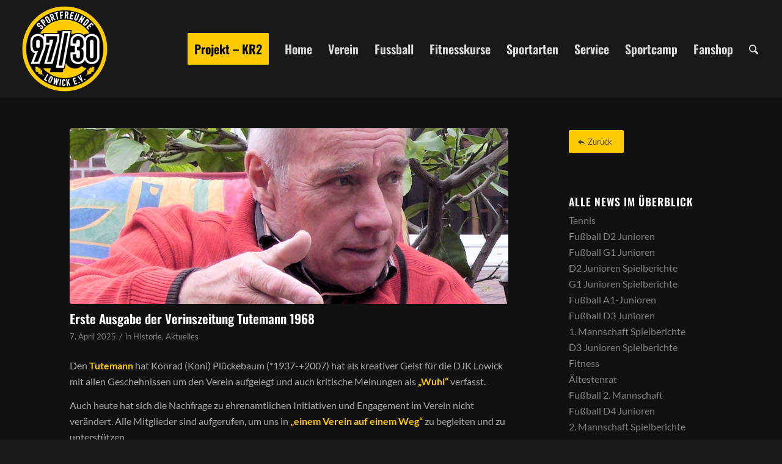

--- FILE ---
content_type: text/html; charset=UTF-8
request_url: https://www.sf-9730.de/category/historie/
body_size: 23792
content:
<!DOCTYPE html>
<html lang="de" class="html_stretched responsive av-preloader-disabled  html_header_top html_logo_left html_main_nav_header html_menu_right html_custom html_header_sticky html_header_shrinking html_mobile_menu_tablet html_header_searchicon html_content_align_center html_header_unstick_top_disabled html_header_stretch html_minimal_header html_minimal_header_shadow html_av-overlay-side html_av-overlay-side-minimal html_av-submenu-noclone html_entry_id_38327 av-cookies-no-cookie-consent av-no-preview av-default-lightbox html_text_menu_active av-mobile-menu-switch-default">
<head>
<meta charset="UTF-8" />


<!-- mobile setting -->
<meta name="viewport" content="width=device-width, initial-scale=1">

<!-- Scripts/CSS and wp_head hook -->
<meta name='robots' content='index, follow, max-image-preview:large, max-snippet:-1, max-video-preview:-1' />

	<!-- This site is optimized with the Yoast SEO plugin v26.8 - https://yoast.com/product/yoast-seo-wordpress/ -->
	<title>HIstorie Archive - Sportfreunde 97/30 Lowick e. V.</title>
	<link rel="canonical" href="https://www.sf-9730.de/category/historie/" />
	<meta property="og:locale" content="de_DE" />
	<meta property="og:type" content="article" />
	<meta property="og:title" content="HIstorie Archive - Sportfreunde 97/30 Lowick e. V." />
	<meta property="og:url" content="https://www.sf-9730.de/category/historie/" />
	<meta property="og:site_name" content="Sportfreunde 97/30 Lowick e. V." />
	<meta name="twitter:card" content="summary_large_image" />
	<script type="application/ld+json" class="yoast-schema-graph">{"@context":"https://schema.org","@graph":[{"@type":"CollectionPage","@id":"https://www.sf-9730.de/category/historie/","url":"https://www.sf-9730.de/category/historie/","name":"HIstorie Archive - Sportfreunde 97/30 Lowick e. V.","isPartOf":{"@id":"https://www.sf-9730.de/#website"},"primaryImageOfPage":{"@id":"https://www.sf-9730.de/category/historie/#primaryimage"},"image":{"@id":"https://www.sf-9730.de/category/historie/#primaryimage"},"thumbnailUrl":"https://www.sf-9730.de/wp-content/uploads/2025/04/Koni-Plueckebaum.jpg","breadcrumb":{"@id":"https://www.sf-9730.de/category/historie/#breadcrumb"},"inLanguage":"de"},{"@type":"ImageObject","inLanguage":"de","@id":"https://www.sf-9730.de/category/historie/#primaryimage","url":"https://www.sf-9730.de/wp-content/uploads/2025/04/Koni-Plueckebaum.jpg","contentUrl":"https://www.sf-9730.de/wp-content/uploads/2025/04/Koni-Plueckebaum.jpg","width":800,"height":805},{"@type":"BreadcrumbList","@id":"https://www.sf-9730.de/category/historie/#breadcrumb","itemListElement":[{"@type":"ListItem","position":1,"name":"Startseite","item":"https://www.sf-9730.de/"},{"@type":"ListItem","position":2,"name":"HIstorie"}]},{"@type":"WebSite","@id":"https://www.sf-9730.de/#website","url":"https://www.sf-9730.de/","name":"Sportfreunde 97/30 Lowick e. V.","description":"","potentialAction":[{"@type":"SearchAction","target":{"@type":"EntryPoint","urlTemplate":"https://www.sf-9730.de/?s={search_term_string}"},"query-input":{"@type":"PropertyValueSpecification","valueRequired":true,"valueName":"search_term_string"}}],"inLanguage":"de"}]}</script>
	<!-- / Yoast SEO plugin. -->


<link rel="alternate" type="application/rss+xml" title="Sportfreunde 97/30 Lowick e. V. &raquo; Feed" href="https://www.sf-9730.de/feed/" />
<link rel="alternate" type="application/rss+xml" title="Sportfreunde 97/30 Lowick e. V. &raquo; Kommentar-Feed" href="https://www.sf-9730.de/comments/feed/" />
<link rel="alternate" type="application/rss+xml" title="Sportfreunde 97/30 Lowick e. V. &raquo; HIstorie Kategorie-Feed" href="https://www.sf-9730.de/category/historie/feed/" />
<style id='wp-img-auto-sizes-contain-inline-css' type='text/css'>
img:is([sizes=auto i],[sizes^="auto," i]){contain-intrinsic-size:3000px 1500px}
/*# sourceURL=wp-img-auto-sizes-contain-inline-css */
</style>
<link rel='stylesheet' id='avia-grid-css' href='https://www.sf-9730.de/wp-content/themes/enfold/css/grid.css?ver=7.1.3' type='text/css' media='all' />
<link rel='stylesheet' id='avia-base-css' href='https://www.sf-9730.de/wp-content/themes/enfold/css/base.css?ver=7.1.3' type='text/css' media='all' />
<link rel='stylesheet' id='avia-layout-css' href='https://www.sf-9730.de/wp-content/themes/enfold/css/layout.css?ver=7.1.3' type='text/css' media='all' />
<link rel='stylesheet' id='avia-module-blog-css' href='https://www.sf-9730.de/wp-content/themes/enfold/config-templatebuilder/avia-shortcodes/blog/blog.css?ver=7.1.3' type='text/css' media='all' />
<link rel='stylesheet' id='avia-module-postslider-css' href='https://www.sf-9730.de/wp-content/themes/enfold/config-templatebuilder/avia-shortcodes/postslider/postslider.css?ver=7.1.3' type='text/css' media='all' />
<link rel='stylesheet' id='avia-module-button-css' href='https://www.sf-9730.de/wp-content/themes/enfold/config-templatebuilder/avia-shortcodes/buttons/buttons.css?ver=7.1.3' type='text/css' media='all' />
<link rel='stylesheet' id='avia-module-comments-css' href='https://www.sf-9730.de/wp-content/themes/enfold/config-templatebuilder/avia-shortcodes/comments/comments.css?ver=7.1.3' type='text/css' media='all' />
<link rel='stylesheet' id='avia-module-contact-css' href='https://www.sf-9730.de/wp-content/themes/enfold/config-templatebuilder/avia-shortcodes/contact/contact.css?ver=7.1.3' type='text/css' media='all' />
<link rel='stylesheet' id='avia-module-slideshow-css' href='https://www.sf-9730.de/wp-content/themes/enfold/config-templatebuilder/avia-shortcodes/slideshow/slideshow.css?ver=7.1.3' type='text/css' media='all' />
<link rel='stylesheet' id='avia-module-slideshow-contentpartner-css' href='https://www.sf-9730.de/wp-content/themes/enfold/config-templatebuilder/avia-shortcodes/contentslider/contentslider.css?ver=7.1.3' type='text/css' media='all' />
<link rel='stylesheet' id='avia-module-gallery-css' href='https://www.sf-9730.de/wp-content/themes/enfold/config-templatebuilder/avia-shortcodes/gallery/gallery.css?ver=7.1.3' type='text/css' media='all' />
<link rel='stylesheet' id='avia-module-gridrow-css' href='https://www.sf-9730.de/wp-content/themes/enfold/config-templatebuilder/avia-shortcodes/grid_row/grid_row.css?ver=7.1.3' type='text/css' media='all' />
<link rel='stylesheet' id='avia-module-heading-css' href='https://www.sf-9730.de/wp-content/themes/enfold/config-templatebuilder/avia-shortcodes/heading/heading.css?ver=7.1.3' type='text/css' media='all' />
<link rel='stylesheet' id='avia-module-hr-css' href='https://www.sf-9730.de/wp-content/themes/enfold/config-templatebuilder/avia-shortcodes/hr/hr.css?ver=7.1.3' type='text/css' media='all' />
<link rel='stylesheet' id='avia-module-icon-css' href='https://www.sf-9730.de/wp-content/themes/enfold/config-templatebuilder/avia-shortcodes/icon/icon.css?ver=7.1.3' type='text/css' media='all' />
<link rel='stylesheet' id='avia-module-iconbox-css' href='https://www.sf-9730.de/wp-content/themes/enfold/config-templatebuilder/avia-shortcodes/iconbox/iconbox.css?ver=7.1.3' type='text/css' media='all' />
<link rel='stylesheet' id='avia-module-image-css' href='https://www.sf-9730.de/wp-content/themes/enfold/config-templatebuilder/avia-shortcodes/image/image.css?ver=7.1.3' type='text/css' media='all' />
<link rel='stylesheet' id='avia-module-magazine-css' href='https://www.sf-9730.de/wp-content/themes/enfold/config-templatebuilder/avia-shortcodes/magazine/magazine.css?ver=7.1.3' type='text/css' media='all' />
<link rel='stylesheet' id='avia-module-masonry-css' href='https://www.sf-9730.de/wp-content/themes/enfold/config-templatebuilder/avia-shortcodes/masonry_entries/masonry_entries.css?ver=7.1.3' type='text/css' media='all' />
<link rel='stylesheet' id='avia-siteloader-css' href='https://www.sf-9730.de/wp-content/themes/enfold/css/avia-snippet-site-preloader.css?ver=7.1.3' type='text/css' media='all' />
<link rel='stylesheet' id='avia-module-menu-css' href='https://www.sf-9730.de/wp-content/themes/enfold/config-templatebuilder/avia-shortcodes/menu/menu.css?ver=7.1.3' type='text/css' media='all' />
<link rel='stylesheet' id='avia-module-promobox-css' href='https://www.sf-9730.de/wp-content/themes/enfold/config-templatebuilder/avia-shortcodes/promobox/promobox.css?ver=7.1.3' type='text/css' media='all' />
<link rel='stylesheet' id='avia-module-slideshow-fullsize-css' href='https://www.sf-9730.de/wp-content/themes/enfold/config-templatebuilder/avia-shortcodes/slideshow_fullsize/slideshow_fullsize.css?ver=7.1.3' type='text/css' media='all' />
<link rel='stylesheet' id='avia-module-social-css' href='https://www.sf-9730.de/wp-content/themes/enfold/config-templatebuilder/avia-shortcodes/social_share/social_share.css?ver=7.1.3' type='text/css' media='all' />
<link rel='stylesheet' id='avia-module-table-css' href='https://www.sf-9730.de/wp-content/themes/enfold/config-templatebuilder/avia-shortcodes/table/table.css?ver=7.1.3' type='text/css' media='all' />
<link rel='stylesheet' id='avia-module-tabs-css' href='https://www.sf-9730.de/wp-content/themes/enfold/config-templatebuilder/avia-shortcodes/tabs/tabs.css?ver=7.1.3' type='text/css' media='all' />
<link rel='stylesheet' id='avia-module-team-css' href='https://www.sf-9730.de/wp-content/themes/enfold/config-templatebuilder/avia-shortcodes/team/team.css?ver=7.1.3' type='text/css' media='all' />
<link rel='stylesheet' id='avia-module-testimonials-css' href='https://www.sf-9730.de/wp-content/themes/enfold/config-templatebuilder/avia-shortcodes/testimonials/testimonials.css?ver=7.1.3' type='text/css' media='all' />
<link rel='stylesheet' id='avia-module-toggles-css' href='https://www.sf-9730.de/wp-content/themes/enfold/config-templatebuilder/avia-shortcodes/toggles/toggles.css?ver=7.1.3' type='text/css' media='all' />
<link rel='stylesheet' id='avia-module-video-css' href='https://www.sf-9730.de/wp-content/themes/enfold/config-templatebuilder/avia-shortcodes/video/video.css?ver=7.1.3' type='text/css' media='all' />
<style id='wp-block-library-inline-css' type='text/css'>
:root{--wp-block-synced-color:#7a00df;--wp-block-synced-color--rgb:122,0,223;--wp-bound-block-color:var(--wp-block-synced-color);--wp-editor-canvas-background:#ddd;--wp-admin-theme-color:#007cba;--wp-admin-theme-color--rgb:0,124,186;--wp-admin-theme-color-darker-10:#006ba1;--wp-admin-theme-color-darker-10--rgb:0,107,160.5;--wp-admin-theme-color-darker-20:#005a87;--wp-admin-theme-color-darker-20--rgb:0,90,135;--wp-admin-border-width-focus:2px}@media (min-resolution:192dpi){:root{--wp-admin-border-width-focus:1.5px}}.wp-element-button{cursor:pointer}:root .has-very-light-gray-background-color{background-color:#eee}:root .has-very-dark-gray-background-color{background-color:#313131}:root .has-very-light-gray-color{color:#eee}:root .has-very-dark-gray-color{color:#313131}:root .has-vivid-green-cyan-to-vivid-cyan-blue-gradient-background{background:linear-gradient(135deg,#00d084,#0693e3)}:root .has-purple-crush-gradient-background{background:linear-gradient(135deg,#34e2e4,#4721fb 50%,#ab1dfe)}:root .has-hazy-dawn-gradient-background{background:linear-gradient(135deg,#faaca8,#dad0ec)}:root .has-subdued-olive-gradient-background{background:linear-gradient(135deg,#fafae1,#67a671)}:root .has-atomic-cream-gradient-background{background:linear-gradient(135deg,#fdd79a,#004a59)}:root .has-nightshade-gradient-background{background:linear-gradient(135deg,#330968,#31cdcf)}:root .has-midnight-gradient-background{background:linear-gradient(135deg,#020381,#2874fc)}:root{--wp--preset--font-size--normal:16px;--wp--preset--font-size--huge:42px}.has-regular-font-size{font-size:1em}.has-larger-font-size{font-size:2.625em}.has-normal-font-size{font-size:var(--wp--preset--font-size--normal)}.has-huge-font-size{font-size:var(--wp--preset--font-size--huge)}.has-text-align-center{text-align:center}.has-text-align-left{text-align:left}.has-text-align-right{text-align:right}.has-fit-text{white-space:nowrap!important}#end-resizable-editor-section{display:none}.aligncenter{clear:both}.items-justified-left{justify-content:flex-start}.items-justified-center{justify-content:center}.items-justified-right{justify-content:flex-end}.items-justified-space-between{justify-content:space-between}.screen-reader-text{border:0;clip-path:inset(50%);height:1px;margin:-1px;overflow:hidden;padding:0;position:absolute;width:1px;word-wrap:normal!important}.screen-reader-text:focus{background-color:#ddd;clip-path:none;color:#444;display:block;font-size:1em;height:auto;left:5px;line-height:normal;padding:15px 23px 14px;text-decoration:none;top:5px;width:auto;z-index:100000}html :where(.has-border-color){border-style:solid}html :where([style*=border-top-color]){border-top-style:solid}html :where([style*=border-right-color]){border-right-style:solid}html :where([style*=border-bottom-color]){border-bottom-style:solid}html :where([style*=border-left-color]){border-left-style:solid}html :where([style*=border-width]){border-style:solid}html :where([style*=border-top-width]){border-top-style:solid}html :where([style*=border-right-width]){border-right-style:solid}html :where([style*=border-bottom-width]){border-bottom-style:solid}html :where([style*=border-left-width]){border-left-style:solid}html :where(img[class*=wp-image-]){height:auto;max-width:100%}:where(figure){margin:0 0 1em}html :where(.is-position-sticky){--wp-admin--admin-bar--position-offset:var(--wp-admin--admin-bar--height,0px)}@media screen and (max-width:600px){html :where(.is-position-sticky){--wp-admin--admin-bar--position-offset:0px}}

/*# sourceURL=wp-block-library-inline-css */
</style><style id='global-styles-inline-css' type='text/css'>
:root{--wp--preset--aspect-ratio--square: 1;--wp--preset--aspect-ratio--4-3: 4/3;--wp--preset--aspect-ratio--3-4: 3/4;--wp--preset--aspect-ratio--3-2: 3/2;--wp--preset--aspect-ratio--2-3: 2/3;--wp--preset--aspect-ratio--16-9: 16/9;--wp--preset--aspect-ratio--9-16: 9/16;--wp--preset--color--black: #000000;--wp--preset--color--cyan-bluish-gray: #abb8c3;--wp--preset--color--white: #ffffff;--wp--preset--color--pale-pink: #f78da7;--wp--preset--color--vivid-red: #cf2e2e;--wp--preset--color--luminous-vivid-orange: #ff6900;--wp--preset--color--luminous-vivid-amber: #fcb900;--wp--preset--color--light-green-cyan: #7bdcb5;--wp--preset--color--vivid-green-cyan: #00d084;--wp--preset--color--pale-cyan-blue: #8ed1fc;--wp--preset--color--vivid-cyan-blue: #0693e3;--wp--preset--color--vivid-purple: #9b51e0;--wp--preset--color--metallic-red: #b02b2c;--wp--preset--color--maximum-yellow-red: #edae44;--wp--preset--color--yellow-sun: #eeee22;--wp--preset--color--palm-leaf: #83a846;--wp--preset--color--aero: #7bb0e7;--wp--preset--color--old-lavender: #745f7e;--wp--preset--color--steel-teal: #5f8789;--wp--preset--color--raspberry-pink: #d65799;--wp--preset--color--medium-turquoise: #4ecac2;--wp--preset--gradient--vivid-cyan-blue-to-vivid-purple: linear-gradient(135deg,rgb(6,147,227) 0%,rgb(155,81,224) 100%);--wp--preset--gradient--light-green-cyan-to-vivid-green-cyan: linear-gradient(135deg,rgb(122,220,180) 0%,rgb(0,208,130) 100%);--wp--preset--gradient--luminous-vivid-amber-to-luminous-vivid-orange: linear-gradient(135deg,rgb(252,185,0) 0%,rgb(255,105,0) 100%);--wp--preset--gradient--luminous-vivid-orange-to-vivid-red: linear-gradient(135deg,rgb(255,105,0) 0%,rgb(207,46,46) 100%);--wp--preset--gradient--very-light-gray-to-cyan-bluish-gray: linear-gradient(135deg,rgb(238,238,238) 0%,rgb(169,184,195) 100%);--wp--preset--gradient--cool-to-warm-spectrum: linear-gradient(135deg,rgb(74,234,220) 0%,rgb(151,120,209) 20%,rgb(207,42,186) 40%,rgb(238,44,130) 60%,rgb(251,105,98) 80%,rgb(254,248,76) 100%);--wp--preset--gradient--blush-light-purple: linear-gradient(135deg,rgb(255,206,236) 0%,rgb(152,150,240) 100%);--wp--preset--gradient--blush-bordeaux: linear-gradient(135deg,rgb(254,205,165) 0%,rgb(254,45,45) 50%,rgb(107,0,62) 100%);--wp--preset--gradient--luminous-dusk: linear-gradient(135deg,rgb(255,203,112) 0%,rgb(199,81,192) 50%,rgb(65,88,208) 100%);--wp--preset--gradient--pale-ocean: linear-gradient(135deg,rgb(255,245,203) 0%,rgb(182,227,212) 50%,rgb(51,167,181) 100%);--wp--preset--gradient--electric-grass: linear-gradient(135deg,rgb(202,248,128) 0%,rgb(113,206,126) 100%);--wp--preset--gradient--midnight: linear-gradient(135deg,rgb(2,3,129) 0%,rgb(40,116,252) 100%);--wp--preset--font-size--small: 1rem;--wp--preset--font-size--medium: 1.125rem;--wp--preset--font-size--large: 1.75rem;--wp--preset--font-size--x-large: clamp(1.75rem, 3vw, 2.25rem);--wp--preset--spacing--20: 0.44rem;--wp--preset--spacing--30: 0.67rem;--wp--preset--spacing--40: 1rem;--wp--preset--spacing--50: 1.5rem;--wp--preset--spacing--60: 2.25rem;--wp--preset--spacing--70: 3.38rem;--wp--preset--spacing--80: 5.06rem;--wp--preset--shadow--natural: 6px 6px 9px rgba(0, 0, 0, 0.2);--wp--preset--shadow--deep: 12px 12px 50px rgba(0, 0, 0, 0.4);--wp--preset--shadow--sharp: 6px 6px 0px rgba(0, 0, 0, 0.2);--wp--preset--shadow--outlined: 6px 6px 0px -3px rgb(255, 255, 255), 6px 6px rgb(0, 0, 0);--wp--preset--shadow--crisp: 6px 6px 0px rgb(0, 0, 0);}:root { --wp--style--global--content-size: 800px;--wp--style--global--wide-size: 1130px; }:where(body) { margin: 0; }.wp-site-blocks > .alignleft { float: left; margin-right: 2em; }.wp-site-blocks > .alignright { float: right; margin-left: 2em; }.wp-site-blocks > .aligncenter { justify-content: center; margin-left: auto; margin-right: auto; }:where(.is-layout-flex){gap: 0.5em;}:where(.is-layout-grid){gap: 0.5em;}.is-layout-flow > .alignleft{float: left;margin-inline-start: 0;margin-inline-end: 2em;}.is-layout-flow > .alignright{float: right;margin-inline-start: 2em;margin-inline-end: 0;}.is-layout-flow > .aligncenter{margin-left: auto !important;margin-right: auto !important;}.is-layout-constrained > .alignleft{float: left;margin-inline-start: 0;margin-inline-end: 2em;}.is-layout-constrained > .alignright{float: right;margin-inline-start: 2em;margin-inline-end: 0;}.is-layout-constrained > .aligncenter{margin-left: auto !important;margin-right: auto !important;}.is-layout-constrained > :where(:not(.alignleft):not(.alignright):not(.alignfull)){max-width: var(--wp--style--global--content-size);margin-left: auto !important;margin-right: auto !important;}.is-layout-constrained > .alignwide{max-width: var(--wp--style--global--wide-size);}body .is-layout-flex{display: flex;}.is-layout-flex{flex-wrap: wrap;align-items: center;}.is-layout-flex > :is(*, div){margin: 0;}body .is-layout-grid{display: grid;}.is-layout-grid > :is(*, div){margin: 0;}body{padding-top: 0px;padding-right: 0px;padding-bottom: 0px;padding-left: 0px;}a:where(:not(.wp-element-button)){text-decoration: underline;}:root :where(.wp-element-button, .wp-block-button__link){background-color: #32373c;border-width: 0;color: #fff;font-family: inherit;font-size: inherit;font-style: inherit;font-weight: inherit;letter-spacing: inherit;line-height: inherit;padding-top: calc(0.667em + 2px);padding-right: calc(1.333em + 2px);padding-bottom: calc(0.667em + 2px);padding-left: calc(1.333em + 2px);text-decoration: none;text-transform: inherit;}.has-black-color{color: var(--wp--preset--color--black) !important;}.has-cyan-bluish-gray-color{color: var(--wp--preset--color--cyan-bluish-gray) !important;}.has-white-color{color: var(--wp--preset--color--white) !important;}.has-pale-pink-color{color: var(--wp--preset--color--pale-pink) !important;}.has-vivid-red-color{color: var(--wp--preset--color--vivid-red) !important;}.has-luminous-vivid-orange-color{color: var(--wp--preset--color--luminous-vivid-orange) !important;}.has-luminous-vivid-amber-color{color: var(--wp--preset--color--luminous-vivid-amber) !important;}.has-light-green-cyan-color{color: var(--wp--preset--color--light-green-cyan) !important;}.has-vivid-green-cyan-color{color: var(--wp--preset--color--vivid-green-cyan) !important;}.has-pale-cyan-blue-color{color: var(--wp--preset--color--pale-cyan-blue) !important;}.has-vivid-cyan-blue-color{color: var(--wp--preset--color--vivid-cyan-blue) !important;}.has-vivid-purple-color{color: var(--wp--preset--color--vivid-purple) !important;}.has-metallic-red-color{color: var(--wp--preset--color--metallic-red) !important;}.has-maximum-yellow-red-color{color: var(--wp--preset--color--maximum-yellow-red) !important;}.has-yellow-sun-color{color: var(--wp--preset--color--yellow-sun) !important;}.has-palm-leaf-color{color: var(--wp--preset--color--palm-leaf) !important;}.has-aero-color{color: var(--wp--preset--color--aero) !important;}.has-old-lavender-color{color: var(--wp--preset--color--old-lavender) !important;}.has-steel-teal-color{color: var(--wp--preset--color--steel-teal) !important;}.has-raspberry-pink-color{color: var(--wp--preset--color--raspberry-pink) !important;}.has-medium-turquoise-color{color: var(--wp--preset--color--medium-turquoise) !important;}.has-black-background-color{background-color: var(--wp--preset--color--black) !important;}.has-cyan-bluish-gray-background-color{background-color: var(--wp--preset--color--cyan-bluish-gray) !important;}.has-white-background-color{background-color: var(--wp--preset--color--white) !important;}.has-pale-pink-background-color{background-color: var(--wp--preset--color--pale-pink) !important;}.has-vivid-red-background-color{background-color: var(--wp--preset--color--vivid-red) !important;}.has-luminous-vivid-orange-background-color{background-color: var(--wp--preset--color--luminous-vivid-orange) !important;}.has-luminous-vivid-amber-background-color{background-color: var(--wp--preset--color--luminous-vivid-amber) !important;}.has-light-green-cyan-background-color{background-color: var(--wp--preset--color--light-green-cyan) !important;}.has-vivid-green-cyan-background-color{background-color: var(--wp--preset--color--vivid-green-cyan) !important;}.has-pale-cyan-blue-background-color{background-color: var(--wp--preset--color--pale-cyan-blue) !important;}.has-vivid-cyan-blue-background-color{background-color: var(--wp--preset--color--vivid-cyan-blue) !important;}.has-vivid-purple-background-color{background-color: var(--wp--preset--color--vivid-purple) !important;}.has-metallic-red-background-color{background-color: var(--wp--preset--color--metallic-red) !important;}.has-maximum-yellow-red-background-color{background-color: var(--wp--preset--color--maximum-yellow-red) !important;}.has-yellow-sun-background-color{background-color: var(--wp--preset--color--yellow-sun) !important;}.has-palm-leaf-background-color{background-color: var(--wp--preset--color--palm-leaf) !important;}.has-aero-background-color{background-color: var(--wp--preset--color--aero) !important;}.has-old-lavender-background-color{background-color: var(--wp--preset--color--old-lavender) !important;}.has-steel-teal-background-color{background-color: var(--wp--preset--color--steel-teal) !important;}.has-raspberry-pink-background-color{background-color: var(--wp--preset--color--raspberry-pink) !important;}.has-medium-turquoise-background-color{background-color: var(--wp--preset--color--medium-turquoise) !important;}.has-black-border-color{border-color: var(--wp--preset--color--black) !important;}.has-cyan-bluish-gray-border-color{border-color: var(--wp--preset--color--cyan-bluish-gray) !important;}.has-white-border-color{border-color: var(--wp--preset--color--white) !important;}.has-pale-pink-border-color{border-color: var(--wp--preset--color--pale-pink) !important;}.has-vivid-red-border-color{border-color: var(--wp--preset--color--vivid-red) !important;}.has-luminous-vivid-orange-border-color{border-color: var(--wp--preset--color--luminous-vivid-orange) !important;}.has-luminous-vivid-amber-border-color{border-color: var(--wp--preset--color--luminous-vivid-amber) !important;}.has-light-green-cyan-border-color{border-color: var(--wp--preset--color--light-green-cyan) !important;}.has-vivid-green-cyan-border-color{border-color: var(--wp--preset--color--vivid-green-cyan) !important;}.has-pale-cyan-blue-border-color{border-color: var(--wp--preset--color--pale-cyan-blue) !important;}.has-vivid-cyan-blue-border-color{border-color: var(--wp--preset--color--vivid-cyan-blue) !important;}.has-vivid-purple-border-color{border-color: var(--wp--preset--color--vivid-purple) !important;}.has-metallic-red-border-color{border-color: var(--wp--preset--color--metallic-red) !important;}.has-maximum-yellow-red-border-color{border-color: var(--wp--preset--color--maximum-yellow-red) !important;}.has-yellow-sun-border-color{border-color: var(--wp--preset--color--yellow-sun) !important;}.has-palm-leaf-border-color{border-color: var(--wp--preset--color--palm-leaf) !important;}.has-aero-border-color{border-color: var(--wp--preset--color--aero) !important;}.has-old-lavender-border-color{border-color: var(--wp--preset--color--old-lavender) !important;}.has-steel-teal-border-color{border-color: var(--wp--preset--color--steel-teal) !important;}.has-raspberry-pink-border-color{border-color: var(--wp--preset--color--raspberry-pink) !important;}.has-medium-turquoise-border-color{border-color: var(--wp--preset--color--medium-turquoise) !important;}.has-vivid-cyan-blue-to-vivid-purple-gradient-background{background: var(--wp--preset--gradient--vivid-cyan-blue-to-vivid-purple) !important;}.has-light-green-cyan-to-vivid-green-cyan-gradient-background{background: var(--wp--preset--gradient--light-green-cyan-to-vivid-green-cyan) !important;}.has-luminous-vivid-amber-to-luminous-vivid-orange-gradient-background{background: var(--wp--preset--gradient--luminous-vivid-amber-to-luminous-vivid-orange) !important;}.has-luminous-vivid-orange-to-vivid-red-gradient-background{background: var(--wp--preset--gradient--luminous-vivid-orange-to-vivid-red) !important;}.has-very-light-gray-to-cyan-bluish-gray-gradient-background{background: var(--wp--preset--gradient--very-light-gray-to-cyan-bluish-gray) !important;}.has-cool-to-warm-spectrum-gradient-background{background: var(--wp--preset--gradient--cool-to-warm-spectrum) !important;}.has-blush-light-purple-gradient-background{background: var(--wp--preset--gradient--blush-light-purple) !important;}.has-blush-bordeaux-gradient-background{background: var(--wp--preset--gradient--blush-bordeaux) !important;}.has-luminous-dusk-gradient-background{background: var(--wp--preset--gradient--luminous-dusk) !important;}.has-pale-ocean-gradient-background{background: var(--wp--preset--gradient--pale-ocean) !important;}.has-electric-grass-gradient-background{background: var(--wp--preset--gradient--electric-grass) !important;}.has-midnight-gradient-background{background: var(--wp--preset--gradient--midnight) !important;}.has-small-font-size{font-size: var(--wp--preset--font-size--small) !important;}.has-medium-font-size{font-size: var(--wp--preset--font-size--medium) !important;}.has-large-font-size{font-size: var(--wp--preset--font-size--large) !important;}.has-x-large-font-size{font-size: var(--wp--preset--font-size--x-large) !important;}
/*# sourceURL=global-styles-inline-css */
</style>

<link rel='stylesheet' id='events-manager-css' href='https://www.sf-9730.de/wp-content/plugins/events-manager/includes/css/events-manager.min.css?ver=7.2.3.1' type='text/css' media='all' />
<style id='events-manager-inline-css' type='text/css'>
body .em { --font-family : inherit; --font-weight : inherit; --font-size : 1em; }
/*# sourceURL=events-manager-inline-css */
</style>
<link rel='stylesheet' id='events-manager-pro-css' href='https://www.sf-9730.de/wp-content/plugins/events-manager-pro/includes/css/events-manager-pro.css?ver=3.7.2.3' type='text/css' media='all' />
<link rel='stylesheet' id='cff-css' href='https://www.sf-9730.de/wp-content/plugins/custom-facebook-feed-pro/assets/css/cff-style.min.css?ver=4.7.4' type='text/css' media='all' />
<link rel='stylesheet' id='avia-scs-css' href='https://www.sf-9730.de/wp-content/themes/enfold/css/shortcodes.css?ver=7.1.3' type='text/css' media='all' />
<link rel='stylesheet' id='avia-fold-unfold-css' href='https://www.sf-9730.de/wp-content/themes/enfold/css/avia-snippet-fold-unfold.css?ver=7.1.3' type='text/css' media='all' />
<link rel='stylesheet' id='avia-popup-css-css' href='https://www.sf-9730.de/wp-content/themes/enfold/js/aviapopup/magnific-popup.min.css?ver=7.1.3' type='text/css' media='screen' />
<link rel='stylesheet' id='avia-lightbox-css' href='https://www.sf-9730.de/wp-content/themes/enfold/css/avia-snippet-lightbox.css?ver=7.1.3' type='text/css' media='screen' />
<link rel='stylesheet' id='avia-widget-css-css' href='https://www.sf-9730.de/wp-content/themes/enfold/css/avia-snippet-widget.css?ver=7.1.3' type='text/css' media='screen' />
<link rel='stylesheet' id='avia-dynamic-css' href='https://www.sf-9730.de/wp-content/uploads/dynamic_avia/enfold_child.css?ver=696fecffd64f2' type='text/css' media='all' />
<link rel='stylesheet' id='avia-custom-css' href='https://www.sf-9730.de/wp-content/themes/enfold/css/custom.css?ver=7.1.3' type='text/css' media='all' />
<link rel='stylesheet' id='avia-style-css' href='https://www.sf-9730.de/wp-content/themes/enfold-child/style.css?ver=7.1.3' type='text/css' media='all' />
<link rel='stylesheet' id='borlabs-cookie-custom-css' href='https://www.sf-9730.de/wp-content/cache/borlabs-cookie/1/borlabs-cookie-1-de.css?ver=3.3.23-106' type='text/css' media='all' />
<script type="text/javascript" src="https://www.sf-9730.de/wp-includes/js/jquery/jquery.min.js?ver=3.7.1" id="jquery-core-js"></script>
<script type="text/javascript" src="https://www.sf-9730.de/wp-includes/js/jquery/jquery-migrate.min.js?ver=3.4.1" id="jquery-migrate-js"></script>
<script type="text/javascript" src="https://www.sf-9730.de/wp-includes/js/jquery/ui/core.min.js?ver=1.13.3" id="jquery-ui-core-js"></script>
<script type="text/javascript" src="https://www.sf-9730.de/wp-includes/js/jquery/ui/mouse.min.js?ver=1.13.3" id="jquery-ui-mouse-js"></script>
<script type="text/javascript" src="https://www.sf-9730.de/wp-includes/js/jquery/ui/sortable.min.js?ver=1.13.3" id="jquery-ui-sortable-js"></script>
<script type="text/javascript" src="https://www.sf-9730.de/wp-includes/js/jquery/ui/datepicker.min.js?ver=1.13.3" id="jquery-ui-datepicker-js"></script>
<script type="text/javascript" id="jquery-ui-datepicker-js-after">
/* <![CDATA[ */
jQuery(function(jQuery){jQuery.datepicker.setDefaults({"closeText":"Schlie\u00dfen","currentText":"Heute","monthNames":["Januar","Februar","M\u00e4rz","April","Mai","Juni","Juli","August","September","Oktober","November","Dezember"],"monthNamesShort":["Jan.","Feb.","M\u00e4rz","Apr.","Mai","Juni","Juli","Aug.","Sep.","Okt.","Nov.","Dez."],"nextText":"Weiter","prevText":"Zur\u00fcck","dayNames":["Sonntag","Montag","Dienstag","Mittwoch","Donnerstag","Freitag","Samstag"],"dayNamesShort":["So.","Mo.","Di.","Mi.","Do.","Fr.","Sa."],"dayNamesMin":["S","M","D","M","D","F","S"],"dateFormat":"d. MM yy","firstDay":1,"isRTL":false});});
//# sourceURL=jquery-ui-datepicker-js-after
/* ]]> */
</script>
<script type="text/javascript" src="https://www.sf-9730.de/wp-includes/js/jquery/ui/resizable.min.js?ver=1.13.3" id="jquery-ui-resizable-js"></script>
<script type="text/javascript" src="https://www.sf-9730.de/wp-includes/js/jquery/ui/draggable.min.js?ver=1.13.3" id="jquery-ui-draggable-js"></script>
<script type="text/javascript" src="https://www.sf-9730.de/wp-includes/js/jquery/ui/controlgroup.min.js?ver=1.13.3" id="jquery-ui-controlgroup-js"></script>
<script type="text/javascript" src="https://www.sf-9730.de/wp-includes/js/jquery/ui/checkboxradio.min.js?ver=1.13.3" id="jquery-ui-checkboxradio-js"></script>
<script type="text/javascript" src="https://www.sf-9730.de/wp-includes/js/jquery/ui/button.min.js?ver=1.13.3" id="jquery-ui-button-js"></script>
<script type="text/javascript" src="https://www.sf-9730.de/wp-includes/js/jquery/ui/dialog.min.js?ver=1.13.3" id="jquery-ui-dialog-js"></script>
<script type="text/javascript" id="events-manager-js-extra">
/* <![CDATA[ */
var EM = {"ajaxurl":"https://www.sf-9730.de/wp-admin/admin-ajax.php","locationajaxurl":"https://www.sf-9730.de/wp-admin/admin-ajax.php?action=locations_search","firstDay":"1","locale":"de","dateFormat":"yy-mm-dd","ui_css":"https://www.sf-9730.de/wp-content/plugins/events-manager/includes/css/jquery-ui/build.min.css","show24hours":"1","is_ssl":"1","autocomplete_limit":"10","calendar":{"breakpoints":{"small":560,"medium":908,"large":false},"month_format":"M Y"},"phone":"","datepicker":{"format":"d.m.Y","locale":"de"},"search":{"breakpoints":{"small":650,"medium":850,"full":false}},"url":"https://www.sf-9730.de/wp-content/plugins/events-manager","assets":{"input.em-uploader":{"js":{"em-uploader":{"url":"https://www.sf-9730.de/wp-content/plugins/events-manager/includes/js/em-uploader.js?v=7.2.3.1","event":"em_uploader_ready"}}},".em-event-editor":{"js":{"event-editor":{"url":"https://www.sf-9730.de/wp-content/plugins/events-manager/includes/js/events-manager-event-editor.js?v=7.2.3.1","event":"em_event_editor_ready"}},"css":{"event-editor":"https://www.sf-9730.de/wp-content/plugins/events-manager/includes/css/events-manager-event-editor.min.css?v=7.2.3.1"}},".em-recurrence-sets, .em-timezone":{"js":{"luxon":{"url":"luxon/luxon.js?v=7.2.3.1","event":"em_luxon_ready"}}},".em-booking-form, #em-booking-form, .em-booking-recurring, .em-event-booking-form":{"js":{"em-bookings":{"url":"https://www.sf-9730.de/wp-content/plugins/events-manager/includes/js/bookingsform.js?v=7.2.3.1","event":"em_booking_form_js_loaded"},"em-coupons":{"url":"https://www.sf-9730.de/wp-content/plugins/events-manager-pro/add-ons/coupons/coupons.js?v=3.7.2.3","requires":"em-bookings"}},"css":{"em-coupons":"https://www.sf-9730.de/wp-content/plugins/events-manager-pro/add-ons/coupons/coupons.min.css?v=3.7.2.3"}},"#em-opt-archetypes":{"js":{"archetypes":"https://www.sf-9730.de/wp-content/plugins/events-manager/includes/js/admin-archetype-editor.js?v=7.2.3.1","archetypes_ms":"https://www.sf-9730.de/wp-content/plugins/events-manager/includes/js/admin-archetypes.js?v=7.2.3.1","qs":"qs/qs.js?v=7.2.3.1"}},".em-cart-coupons-form":{"js":{"em-coupons-cart":{"url":"https://www.sf-9730.de/wp-content/plugins/events-manager-pro/add-ons/coupons/coupons-cart.js?v=3.7.2.3","event":"em_timepicker_ready"}},"css":{"em-coupons":"https://www.sf-9730.de/wp-content/plugins/events-manager-pro/add-ons/coupons/coupons.min.css?v=3.7.2.3"}}},"cached":"1","bookingInProgress":"Bitte warte, w\u00e4hrend die Buchung abgeschickt wird.","tickets_save":"Ticket speichern","bookingajaxurl":"https://www.sf-9730.de/wp-admin/admin-ajax.php","bookings_export_save":"Buchungen exportieren","bookings_settings_save":"Einstellungen speichern","booking_delete":"Bist du dir sicher, dass du es l\u00f6schen m\u00f6chtest?","booking_offset":"30","bookings":{"submit_button":{"text":{"default":"Buchung abschicken","free":"Buchung abschicken","payment":"Buchung abschicken","processing":"Processing ..."}},"update_listener":""},"bb_full":"Ausverkauft","bb_book":"Jetzt buchen","bb_booking":"Buche ...","bb_booked":"Buchung Abgesendet","bb_error":"Buchung Fehler. Nochmal versuchen?","bb_cancel":"Abbrechen","bb_canceling":"Stornieren ...","bb_cancelled":"Abgesagt","bb_cancel_error":"Stornierung Fehler. Nochmal versuchen?","txt_search":"Suche","txt_searching":"Suche...","txt_loading":"Wird geladen\u00a0\u2026","cache":"1","api_nonce":"71f27e0ac0","attendance_api_url":"https://www.sf-9730.de/wp-json/events-manager/v1/attendance"};
//# sourceURL=events-manager-js-extra
/* ]]> */
</script>
<script type="text/javascript" src="https://www.sf-9730.de/wp-content/plugins/events-manager/includes/js/events-manager.js?ver=7.2.3.1" id="events-manager-js"></script>
<script type="text/javascript" src="https://www.sf-9730.de/wp-content/plugins/events-manager/includes/external/flatpickr/l10n/de.js?ver=7.2.3.1" id="em-flatpickr-localization-js"></script>
<script type="text/javascript" src="https://www.sf-9730.de/wp-content/plugins/events-manager-pro/includes/js/events-manager-pro.js?ver=3.7.2.3" id="events-manager-pro-js"></script>
<script data-no-optimize="1" data-no-minify="1" data-cfasync="false" type="text/javascript" src="https://www.sf-9730.de/wp-content/cache/borlabs-cookie/1/borlabs-cookie-config-de.json.js?ver=3.3.23-126" id="borlabs-cookie-config-js"></script>
<script type="text/javascript" src="https://www.sf-9730.de/wp-content/uploads/dynamic_avia/avia-head-scripts-df7886ac2fb9574a410d05285be45af0---696fed02e3a27.js" id="avia-head-scripts-js"></script>
<link rel="https://api.w.org/" href="https://www.sf-9730.de/wp-json/" /><link rel="alternate" title="JSON" type="application/json" href="https://www.sf-9730.de/wp-json/wp/v2/categories/574" /><link rel="EditURI" type="application/rsd+xml" title="RSD" href="https://www.sf-9730.de/xmlrpc.php?rsd" />
<meta name="generator" content="WordPress 6.9" />
<!-- Custom Facebook Feed JS vars -->
<script type="text/javascript">
var cffsiteurl = "https://www.sf-9730.de/wp-content/plugins";
var cffajaxurl = "https://www.sf-9730.de/wp-admin/admin-ajax.php";


var cfflinkhashtags = "true";
</script>

<link rel="icon" href="https://www.sf-9730.de/wp-content/uploads/2022/09/97_30_Sportfreunde_Lowick_Logo-300x300.png" type="image/png">
<!--[if lt IE 9]><script src="https://www.sf-9730.de/wp-content/themes/enfold/js/html5shiv.js"></script><![endif]--><link rel="profile" href="https://gmpg.org/xfn/11" />
<link rel="alternate" type="application/rss+xml" title="Sportfreunde 97/30 Lowick e. V. RSS2 Feed" href="https://www.sf-9730.de/feed/" />
<link rel="pingback" href="https://www.sf-9730.de/xmlrpc.php" />

<style type='text/css' media='screen'>
 #top #header_main > .container, #top #header_main > .container .main_menu  .av-main-nav > li > a, #top #header_main #menu-item-shop .cart_dropdown_link{ height:160px; line-height: 160px; }
 .html_top_nav_header .av-logo-container{ height:160px;  }
 .html_header_top.html_header_sticky #top #wrap_all #main{ padding-top:160px; } 
</style>

<!-- To speed up the rendering and to display the site as fast as possible to the user we include some styles and scripts for above the fold content inline -->
<script type="text/javascript">'use strict';var avia_is_mobile=!1;if(/Android|webOS|iPhone|iPad|iPod|BlackBerry|IEMobile|Opera Mini/i.test(navigator.userAgent)&&'ontouchstart' in document.documentElement){avia_is_mobile=!0;document.documentElement.className+=' avia_mobile '}
else{document.documentElement.className+=' avia_desktop '};document.documentElement.className+=' js_active ';(function(){var e=['-webkit-','-moz-','-ms-',''],n='',o=!1,a=!1;for(var t in e){if(e[t]+'transform' in document.documentElement.style){o=!0;n=e[t]+'transform'};if(e[t]+'perspective' in document.documentElement.style){a=!0}};if(o){document.documentElement.className+=' avia_transform '};if(a){document.documentElement.className+=' avia_transform3d '};if(typeof document.getElementsByClassName=='function'&&typeof document.documentElement.getBoundingClientRect=='function'&&avia_is_mobile==!1){if(n&&window.innerHeight>0){setTimeout(function(){var e=0,o={},a=0,t=document.getElementsByClassName('av-parallax'),i=window.pageYOffset||document.documentElement.scrollTop;for(e=0;e<t.length;e++){t[e].style.top='0px';o=t[e].getBoundingClientRect();a=Math.ceil((window.innerHeight+i-o.top)*0.3);t[e].style[n]='translate(0px, '+a+'px)';t[e].style.top='auto';t[e].className+=' enabled-parallax '}},50)}}})();</script><link rel="icon" href="https://www.sf-9730.de/wp-content/uploads/2022/09/97_30_Sportfreunde_Lowick_Logo-36x36.png" sizes="32x32" />
<link rel="icon" href="https://www.sf-9730.de/wp-content/uploads/2022/09/97_30_Sportfreunde_Lowick_Logo-300x300.png" sizes="192x192" />
<link rel="apple-touch-icon" href="https://www.sf-9730.de/wp-content/uploads/2022/09/97_30_Sportfreunde_Lowick_Logo-180x180.png" />
<meta name="msapplication-TileImage" content="https://www.sf-9730.de/wp-content/uploads/2022/09/97_30_Sportfreunde_Lowick_Logo-300x300.png" />
<style type="text/css">
		@font-face {font-family: 'entypo-fontello-enfold'; font-weight: normal; font-style: normal; font-display: auto;
		src: url('https://www.sf-9730.de/wp-content/themes/enfold/config-templatebuilder/avia-template-builder/assets/fonts/entypo-fontello-enfold/entypo-fontello-enfold.woff2') format('woff2'),
		url('https://www.sf-9730.de/wp-content/themes/enfold/config-templatebuilder/avia-template-builder/assets/fonts/entypo-fontello-enfold/entypo-fontello-enfold.woff') format('woff'),
		url('https://www.sf-9730.de/wp-content/themes/enfold/config-templatebuilder/avia-template-builder/assets/fonts/entypo-fontello-enfold/entypo-fontello-enfold.ttf') format('truetype'),
		url('https://www.sf-9730.de/wp-content/themes/enfold/config-templatebuilder/avia-template-builder/assets/fonts/entypo-fontello-enfold/entypo-fontello-enfold.svg#entypo-fontello-enfold') format('svg'),
		url('https://www.sf-9730.de/wp-content/themes/enfold/config-templatebuilder/avia-template-builder/assets/fonts/entypo-fontello-enfold/entypo-fontello-enfold.eot'),
		url('https://www.sf-9730.de/wp-content/themes/enfold/config-templatebuilder/avia-template-builder/assets/fonts/entypo-fontello-enfold/entypo-fontello-enfold.eot?#iefix') format('embedded-opentype');
		}

		#top .avia-font-entypo-fontello-enfold, body .avia-font-entypo-fontello-enfold, html body [data-av_iconfont='entypo-fontello-enfold']:before{ font-family: 'entypo-fontello-enfold'; }
		
		@font-face {font-family: 'entypo-fontello'; font-weight: normal; font-style: normal; font-display: auto;
		src: url('https://www.sf-9730.de/wp-content/themes/enfold/config-templatebuilder/avia-template-builder/assets/fonts/entypo-fontello/entypo-fontello.woff2') format('woff2'),
		url('https://www.sf-9730.de/wp-content/themes/enfold/config-templatebuilder/avia-template-builder/assets/fonts/entypo-fontello/entypo-fontello.woff') format('woff'),
		url('https://www.sf-9730.de/wp-content/themes/enfold/config-templatebuilder/avia-template-builder/assets/fonts/entypo-fontello/entypo-fontello.ttf') format('truetype'),
		url('https://www.sf-9730.de/wp-content/themes/enfold/config-templatebuilder/avia-template-builder/assets/fonts/entypo-fontello/entypo-fontello.svg#entypo-fontello') format('svg'),
		url('https://www.sf-9730.de/wp-content/themes/enfold/config-templatebuilder/avia-template-builder/assets/fonts/entypo-fontello/entypo-fontello.eot'),
		url('https://www.sf-9730.de/wp-content/themes/enfold/config-templatebuilder/avia-template-builder/assets/fonts/entypo-fontello/entypo-fontello.eot?#iefix') format('embedded-opentype');
		}

		#top .avia-font-entypo-fontello, body .avia-font-entypo-fontello, html body [data-av_iconfont='entypo-fontello']:before{ font-family: 'entypo-fontello'; }
		</style>

<!--
Debugging Info for Theme support: 

Theme: Enfold
Version: 7.1.3
Installed: enfold
AviaFramework Version: 5.6
AviaBuilder Version: 6.0
aviaElementManager Version: 1.0.1
- - - - - - - - - - -
ChildTheme: Enfold Child
ChildTheme Version: 1.0
ChildTheme Installed: enfold

- - - - - - - - - - -
ML:512-PU:65-PLA:14
WP:6.9
Compress: CSS:disabled - JS:all theme files
Updates: enabled - token has changed and not verified
PLAu:12
-->
</head>

<body id="top" class="archive category category-historie category-574 wp-theme-enfold wp-child-theme-enfold-child stretched no_sidebar_border rtl_columns av-curtain-numeric oswald-custom oswald lato-custom lato  avia-responsive-images-support" itemscope="itemscope" itemtype="https://schema.org/WebPage" >

	
	<div id='wrap_all'>

	
<header id='header' class='all_colors header_color dark_bg_color  av_header_top av_logo_left av_main_nav_header av_menu_right av_custom av_header_sticky av_header_shrinking av_header_stretch av_mobile_menu_tablet av_header_searchicon av_header_unstick_top_disabled av_minimal_header av_minimal_header_shadow av_bottom_nav_disabled  av_header_border_disabled'  data-av_shrink_factor='50' role="banner" itemscope="itemscope" itemtype="https://schema.org/WPHeader" >

		<div  id='header_main' class='container_wrap container_wrap_logo'>

        <div class='container av-logo-container'><div class='inner-container'><span class='logo avia-standard-logo'><a href='https://www.sf-9730.de/' class='' aria-label='Sportfreunde 97/30 Lowick e. V.' ><img src="https://www.sf-9730.de/wp-content/uploads/2022/09/97_30_Sportfreunde_Lowick_Logo-1-300x300.png" height="100" width="300" alt='Sportfreunde 97/30 Lowick e. V.' title='' /></a></span><nav class='main_menu' data-selectname='Wähle eine Seite'  role="navigation" itemscope="itemscope" itemtype="https://schema.org/SiteNavigationElement" ><div class="avia-menu av-main-nav-wrap"><ul role="menu" class="menu av-main-nav" id="avia-menu"><li role="menuitem" id="menu-item-36199" class="menu-item menu-item-type-custom menu-item-object-custom menu-item-has-children av-menu-button av-menu-button-colored menu-item-top-level menu-item-top-level-1"><a href="#" itemprop="url" tabindex="0"><span class="avia-bullet"></span><span class="avia-menu-text">Projekt &#8211; KR2</span><span class="avia-menu-fx"><span class="avia-arrow-wrap"><span class="avia-arrow"></span></span></span></a>


<ul class="sub-menu">
	<li role="menuitem" id="menu-item-37987" class="menu-item menu-item-type-post_type menu-item-object-page"><a href="https://www.sf-9730.de/bautagebuch/" itemprop="url" tabindex="0"><span class="avia-bullet"></span><span class="avia-menu-text">Bautagebuch</span></a></li>
	<li role="menuitem" id="menu-item-37964" class="menu-item menu-item-type-post_type menu-item-object-page"><a href="https://www.sf-9730.de/bauplanung/" itemprop="url" tabindex="0"><span class="avia-bullet"></span><span class="avia-menu-text">Bauplanung</span></a></li>
	<li role="menuitem" id="menu-item-36200" class="menu-item menu-item-type-post_type menu-item-object-page"><a href="https://www.sf-9730.de/was-ist-kr2/" itemprop="url" tabindex="0"><span class="avia-bullet"></span><span class="avia-menu-text">Was ist KR2?</span></a></li>
	<li role="menuitem" id="menu-item-36201" class="menu-item menu-item-type-custom menu-item-object-custom"><a target="_blank" href="https://www.sf-9730-kunstrasen2.de/" itemprop="url" tabindex="0"><span class="avia-bullet"></span><span class="avia-menu-text">Zum Spendenlink</span></a></li>
</ul>
</li>
<li role="menuitem" id="menu-item-1180" class="menu-item menu-item-type-post_type menu-item-object-page menu-item-home menu-item-top-level menu-item-top-level-2"><a href="https://www.sf-9730.de/" itemprop="url" tabindex="0"><span class="avia-bullet"></span><span class="avia-menu-text">Home</span><span class="avia-menu-fx"><span class="avia-arrow-wrap"><span class="avia-arrow"></span></span></span></a></li>
<li role="menuitem" id="menu-item-1085" class="menu-item menu-item-type-custom menu-item-object-custom menu-item-has-children menu-item-top-level menu-item-top-level-3"><a href="#" itemprop="url" tabindex="0"><span class="avia-bullet"></span><span class="avia-menu-text">Verein</span><span class="avia-menu-fx"><span class="avia-arrow-wrap"><span class="avia-arrow"></span></span></span></a>


<ul class="sub-menu">
	<li role="menuitem" id="menu-item-1086" class="menu-item menu-item-type-post_type menu-item-object-page"><a href="https://www.sf-9730.de/ueber-uns/" itemprop="url" tabindex="0"><span class="avia-bullet"></span><span class="avia-menu-text">Über uns</span></a></li>
	<li role="menuitem" id="menu-item-734" class="menu-item menu-item-type-post_type menu-item-object-page"><a href="https://www.sf-9730.de/hauptvorstand-2/" itemprop="url" tabindex="0"><span class="avia-bullet"></span><span class="avia-menu-text">Vorstand</span></a></li>
	<li role="menuitem" id="menu-item-29856" class="menu-item menu-item-type-post_type menu-item-object-page"><a href="https://www.sf-9730.de/aeltestenrat/" itemprop="url" tabindex="0"><span class="avia-bullet"></span><span class="avia-menu-text">Ältestenrat</span></a></li>
	<li role="menuitem" id="menu-item-29941" class="menu-item menu-item-type-post_type menu-item-object-page"><a href="https://www.sf-9730.de/hegering/" itemprop="url" tabindex="0"><span class="avia-bullet"></span><span class="avia-menu-text">Marina Hegering</span></a></li>
	<li role="menuitem" id="menu-item-30457" class="menu-item menu-item-type-post_type menu-item-object-page"><a href="https://www.sf-9730.de/ueber-uns-2/" itemprop="url" tabindex="0"><span class="avia-bullet"></span><span class="avia-menu-text">Historie</span></a></li>
	<li role="menuitem" id="menu-item-33957" class="menu-item menu-item-type-custom menu-item-object-custom"><a href="https://www.sf-9730.de/wp-content/uploads/2024/01/Vereinssatzung-SF-9730-Lowick-ab-2022.pdf" itemprop="url" tabindex="0"><span class="avia-bullet"></span><span class="avia-menu-text">Satzung</span></a></li>
	<li role="menuitem" id="menu-item-6618" class="menu-item menu-item-type-post_type menu-item-object-page"><a href="https://www.sf-9730.de/sportstaetten/" itemprop="url" tabindex="0"><span class="avia-bullet"></span><span class="avia-menu-text">Sportstätten</span></a></li>
	<li role="menuitem" id="menu-item-6695" class="menu-item menu-item-type-post_type menu-item-object-page"><a href="https://www.sf-9730.de/vereinsheim/" itemprop="url" tabindex="0"><span class="avia-bullet"></span><span class="avia-menu-text">Vereinsheim</span></a></li>
	<li role="menuitem" id="menu-item-30903" class="menu-item menu-item-type-post_type menu-item-object-page"><a href="https://www.sf-9730.de/fsj-bfd/" itemprop="url" tabindex="0"><span class="avia-bullet"></span><span class="avia-menu-text">Freiwilligendienst (FSJ) im Sport</span></a></li>
</ul>
</li>
<li role="menuitem" id="menu-item-4914" class="menu-item menu-item-type-custom menu-item-object-custom menu-item-has-children menu-item-mega-parent  menu-item-top-level menu-item-top-level-4"><a href="#" itemprop="url" tabindex="0"><span class="avia-bullet"></span><span class="avia-menu-text">Fussball</span><span class="avia-menu-fx"><span class="avia-arrow-wrap"><span class="avia-arrow"></span></span></span></a>
<div class='avia_mega_div avia_mega6 twelve units'>

<ul class="sub-menu">
	<li role="menuitem" id="menu-item-980" class="menu-item menu-item-type-custom menu-item-object-custom menu-item-has-children avia_mega_menu_columns_6 three units  avia_mega_menu_columns_first"><span class='mega_menu_title heading-color av-special-font'>Herren</span>
	<ul class="sub-menu">
		<li role="menuitem" id="menu-item-727" class="menu-item menu-item-type-post_type menu-item-object-page"><a href="https://www.sf-9730.de/1-mannschaft/" itemprop="url" tabindex="0"><span class="avia-bullet"></span><span class="avia-menu-text">1. Mannschaft</span></a></li>
		<li role="menuitem" id="menu-item-7055" class="menu-item menu-item-type-post_type menu-item-object-page"><a href="https://www.sf-9730.de/2-mannschaft/" itemprop="url" tabindex="0"><span class="avia-bullet"></span><span class="avia-menu-text">2. Mannschaft</span></a></li>
		<li role="menuitem" id="menu-item-7090" class="menu-item menu-item-type-post_type menu-item-object-page"><a href="https://www.sf-9730.de/3-mannschaft/" itemprop="url" tabindex="0"><span class="avia-bullet"></span><span class="avia-menu-text">3. Mannschaft</span></a></li>
		<li role="menuitem" id="menu-item-13617" class="menu-item menu-item-type-post_type menu-item-object-page"><a href="https://www.sf-9730.de/altherren/" itemprop="url" tabindex="0"><span class="avia-bullet"></span><span class="avia-menu-text">Altherren</span></a></li>
		<li role="menuitem" id="menu-item-7426" class="menu-item menu-item-type-post_type menu-item-object-page"><a href="https://www.sf-9730.de/hobbytruppe/" itemprop="url" tabindex="0"><span class="avia-bullet"></span><span class="avia-menu-text">Hobbytruppe</span></a></li>
	</ul>
</li>
	<li role="menuitem" id="menu-item-8308" class="menu-item menu-item-type-custom menu-item-object-custom menu-item-has-children avia_mega_menu_columns_6 three units "><span class='mega_menu_title heading-color av-special-font'>Damen</span>
	<ul class="sub-menu">
		<li role="menuitem" id="menu-item-8163" class="menu-item menu-item-type-post_type menu-item-object-page"><a href="https://www.sf-9730.de/damen-1/" itemprop="url" tabindex="0"><span class="avia-bullet"></span><span class="avia-menu-text">1. Mannschaft</span></a></li>
	</ul>
</li>
	<li role="menuitem" id="menu-item-4930" class="menu-item menu-item-type-custom menu-item-object-custom menu-item-has-children avia_mega_menu_columns_6 three units "><span class='mega_menu_title heading-color av-special-font'>Junioren A-D</span>
	<ul class="sub-menu">
		<li role="menuitem" id="menu-item-7194" class="menu-item menu-item-type-post_type menu-item-object-page"><a href="https://www.sf-9730.de/a1-junioren/" itemprop="url" tabindex="0"><span class="avia-bullet"></span><span class="avia-menu-text">A1 Junioren</span></a></li>
		<li role="menuitem" id="menu-item-7196" class="menu-item menu-item-type-post_type menu-item-object-page"><a href="https://www.sf-9730.de/b1-junioren/" itemprop="url" tabindex="0"><span class="avia-bullet"></span><span class="avia-menu-text">B1 Junioren</span></a></li>
		<li role="menuitem" id="menu-item-7197" class="menu-item menu-item-type-post_type menu-item-object-page"><a href="https://www.sf-9730.de/b2-junioren/" itemprop="url" tabindex="0"><span class="avia-bullet"></span><span class="avia-menu-text">B2 Junioren</span></a></li>
		<li role="menuitem" id="menu-item-7199" class="menu-item menu-item-type-post_type menu-item-object-page"><a href="https://www.sf-9730.de/c1-junioren/" itemprop="url" tabindex="0"><span class="avia-bullet"></span><span class="avia-menu-text">C1 Junioren</span></a></li>
		<li role="menuitem" id="menu-item-7200" class="menu-item menu-item-type-post_type menu-item-object-page"><a href="https://www.sf-9730.de/c2-junioren/" itemprop="url" tabindex="0"><span class="avia-bullet"></span><span class="avia-menu-text">C2 Junioren</span></a></li>
		<li role="menuitem" id="menu-item-7201" class="menu-item menu-item-type-post_type menu-item-object-page"><a href="https://www.sf-9730.de/c3-junioren/" itemprop="url" tabindex="0"><span class="avia-bullet"></span><span class="avia-menu-text">C3 Junioren</span></a></li>
		<li role="menuitem" id="menu-item-7202" class="menu-item menu-item-type-post_type menu-item-object-page"><a href="https://www.sf-9730.de/d1-junioren/" itemprop="url" tabindex="0"><span class="avia-bullet"></span><span class="avia-menu-text">D1 Junioren</span></a></li>
		<li role="menuitem" id="menu-item-7203" class="menu-item menu-item-type-post_type menu-item-object-page"><a href="https://www.sf-9730.de/d2-junioren/" itemprop="url" tabindex="0"><span class="avia-bullet"></span><span class="avia-menu-text">D2 Junioren</span></a></li>
		<li role="menuitem" id="menu-item-7191" class="menu-item menu-item-type-post_type menu-item-object-page"><a href="https://www.sf-9730.de/d3-junioren/" itemprop="url" tabindex="0"><span class="avia-bullet"></span><span class="avia-menu-text">D3 Junioren</span></a></li>
		<li role="menuitem" id="menu-item-39504" class="menu-item menu-item-type-post_type menu-item-object-page"><a href="https://www.sf-9730.de/d4-junioren/" itemprop="url" tabindex="0"><span class="avia-bullet"></span><span class="avia-menu-text">D4 Junioren</span></a></li>
	</ul>
</li>
	<li role="menuitem" id="menu-item-4953" class="menu-item menu-item-type-custom menu-item-object-custom menu-item-has-children avia_mega_menu_columns_6 three units "><span class='mega_menu_title heading-color av-special-font'>Junioren E-G</span>
	<ul class="sub-menu">
		<li role="menuitem" id="menu-item-7188" class="menu-item menu-item-type-post_type menu-item-object-page"><a href="https://www.sf-9730.de/e1-junioren/" itemprop="url" tabindex="0"><span class="avia-bullet"></span><span class="avia-menu-text">E1 Junioren</span></a></li>
		<li role="menuitem" id="menu-item-18079" class="menu-item menu-item-type-post_type menu-item-object-page"><a href="https://www.sf-9730.de/e2-junioren/" itemprop="url" tabindex="0"><span class="avia-bullet"></span><span class="avia-menu-text">E2 Junioren</span></a></li>
		<li role="menuitem" id="menu-item-18195" class="menu-item menu-item-type-post_type menu-item-object-page"><a href="https://www.sf-9730.de/e3-junioren/" itemprop="url" tabindex="0"><span class="avia-bullet"></span><span class="avia-menu-text">E3 Junioren</span></a></li>
		<li role="menuitem" id="menu-item-32882" class="menu-item menu-item-type-post_type menu-item-object-page"><a href="https://www.sf-9730.de/e4-junioren/" itemprop="url" tabindex="0"><span class="avia-bullet"></span><span class="avia-menu-text">E4 Junioren</span></a></li>
		<li role="menuitem" id="menu-item-18322" class="menu-item menu-item-type-post_type menu-item-object-page"><a href="https://www.sf-9730.de/f1-junioren/" itemprop="url" tabindex="0"><span class="avia-bullet"></span><span class="avia-menu-text">F1 Junioren</span></a></li>
		<li role="menuitem" id="menu-item-18356" class="menu-item menu-item-type-post_type menu-item-object-page"><a href="https://www.sf-9730.de/f2-junioren/" itemprop="url" tabindex="0"><span class="avia-bullet"></span><span class="avia-menu-text">F2 Junioren</span></a></li>
		<li role="menuitem" id="menu-item-23494" class="menu-item menu-item-type-post_type menu-item-object-page"><a href="https://www.sf-9730.de/f3-junioren/" itemprop="url" tabindex="0"><span class="avia-bullet"></span><span class="avia-menu-text">F3 Junioren</span></a></li>
		<li role="menuitem" id="menu-item-27722" class="menu-item menu-item-type-post_type menu-item-object-page"><a href="https://www.sf-9730.de/f4-junioren/" itemprop="url" tabindex="0"><span class="avia-bullet"></span><span class="avia-menu-text">F4 Junioren</span></a></li>
		<li role="menuitem" id="menu-item-18432" class="menu-item menu-item-type-post_type menu-item-object-page"><a href="https://www.sf-9730.de/g1-junioren/" itemprop="url" tabindex="0"><span class="avia-bullet"></span><span class="avia-menu-text">G1 Junioren</span></a></li>
		<li role="menuitem" id="menu-item-18433" class="menu-item menu-item-type-post_type menu-item-object-page"><a href="https://www.sf-9730.de/g2-junioren-2/" itemprop="url" tabindex="0"><span class="avia-bullet"></span><span class="avia-menu-text">G2 Junioren</span></a></li>
		<li role="menuitem" id="menu-item-39515" class="menu-item menu-item-type-post_type menu-item-object-page"><a href="https://www.sf-9730.de/g3-junioren/" itemprop="url" tabindex="0"><span class="avia-bullet"></span><span class="avia-menu-text">G3 Junioren</span></a></li>
	</ul>
</li>
	<li role="menuitem" id="menu-item-4955" class="menu-item menu-item-type-custom menu-item-object-custom menu-item-has-children avia_mega_menu_columns_6 three units "><span class='mega_menu_title heading-color av-special-font'>Juniorinnen</span>
	<ul class="sub-menu">
		<li role="menuitem" id="menu-item-23492" class="menu-item menu-item-type-post_type menu-item-object-page"><a href="https://www.sf-9730.de/maedchen-u15/" itemprop="url" tabindex="0"><span class="avia-bullet"></span><span class="avia-menu-text">U15 Mädchen</span></a></li>
	</ul>
</li>
	<li role="menuitem" id="menu-item-16181" class="menu-item menu-item-type-custom menu-item-object-custom menu-item-has-children avia_mega_menu_columns_6 three units avia_mega_menu_columns_last"><span class='mega_menu_title heading-color av-special-font'>Ansprechpartner</span>
	<ul class="sub-menu">
		<li role="menuitem" id="menu-item-34661" class="menu-item menu-item-type-post_type menu-item-object-page"><a href="https://www.sf-9730.de/fussballvorstand/" itemprop="url" tabindex="0"><span class="avia-bullet"></span><span class="avia-menu-text">Fußballvorstand</span></a></li>
		<li role="menuitem" id="menu-item-16818" class="menu-item menu-item-type-post_type menu-item-object-page"><a href="https://www.sf-9730.de/koordinatoren/" itemprop="url" tabindex="0"><span class="avia-bullet"></span><span class="avia-menu-text">Koordinatoren</span></a></li>
		<li role="menuitem" id="menu-item-38689" class="menu-item menu-item-type-post_type menu-item-object-page"><a href="https://www.sf-9730.de/sonstige/" itemprop="url" tabindex="0"><span class="avia-bullet"></span><span class="avia-menu-text">Sonstige</span></a></li>
		<li role="menuitem" id="menu-item-13799" class="menu-item menu-item-type-custom menu-item-object-custom"><a target="_blank" href="https://www.sf-9730.de/wp-content/uploads/2020/10/Jugendkonzept-9730neu2347.pdf" itemprop="url" tabindex="0"><span class="avia-bullet"></span><span class="avia-menu-text">Jugendkonzept</span></a></li>
	</ul>
</li>
</ul>

</div>
</li>
<li role="menuitem" id="menu-item-5027" class="menu-item menu-item-type-custom menu-item-object-custom menu-item-has-children menu-item-top-level menu-item-top-level-5"><a href="#" itemprop="url" tabindex="0"><span class="avia-bullet"></span><span class="avia-menu-text">Fitnesskurse</span><span class="avia-menu-fx"><span class="avia-arrow-wrap"><span class="avia-arrow"></span></span></span></a>


<ul class="sub-menu">
	<li role="menuitem" id="menu-item-733" class="menu-item menu-item-type-post_type menu-item-object-page"><a href="https://www.sf-9730.de/fitness/" itemprop="url" tabindex="0"><span class="avia-bullet"></span><span class="avia-menu-text">Übersicht</span></a></li>
	<li role="menuitem" id="menu-item-9948" class="menu-item menu-item-type-post_type menu-item-object-page"><a href="https://www.sf-9730.de/eltern-kind-turnen/" itemprop="url" tabindex="0"><span class="avia-bullet"></span><span class="avia-menu-text">Eltern Kind Turnen</span></a></li>
	<li role="menuitem" id="menu-item-9952" class="menu-item menu-item-type-post_type menu-item-object-page"><a href="https://www.sf-9730.de/kinderturnen/" itemprop="url" tabindex="0"><span class="avia-bullet"></span><span class="avia-menu-text">Kinderturnen</span></a></li>
	<li role="menuitem" id="menu-item-21423" class="menu-item menu-item-type-post_type menu-item-object-page"><a href="https://www.sf-9730.de/kindertanzen/" itemprop="url" tabindex="0"><span class="avia-bullet"></span><span class="avia-menu-text">Kindertanzen</span></a></li>
	<li role="menuitem" id="menu-item-9954" class="menu-item menu-item-type-post_type menu-item-object-page"><a href="https://www.sf-9730.de/cheer-dance/" itemprop="url" tabindex="0"><span class="avia-bullet"></span><span class="avia-menu-text">Cheer &#038; Dance</span></a></li>
	<li role="menuitem" id="menu-item-9949" class="menu-item menu-item-type-post_type menu-item-object-page"><a href="https://www.sf-9730.de/turnmix/" itemprop="url" tabindex="0"><span class="avia-bullet"></span><span class="avia-menu-text">Turnmix</span></a></li>
	<li role="menuitem" id="menu-item-33878" class="menu-item menu-item-type-post_type menu-item-object-page"><a href="https://www.sf-9730.de/geraetturnen/" itemprop="url" tabindex="0"><span class="avia-bullet"></span><span class="avia-menu-text">Gerätturnen</span></a></li>
	<li role="menuitem" id="menu-item-37915" class="menu-item menu-item-type-post_type menu-item-object-page"><a href="https://www.sf-9730.de/hit/" itemprop="url" tabindex="0"><span class="avia-bullet"></span><span class="avia-menu-text">HIT</span></a></li>
	<li role="menuitem" id="menu-item-25673" class="menu-item menu-item-type-post_type menu-item-object-page"><a href="https://www.sf-9730.de/bodyfit/" itemprop="url" tabindex="0"><span class="avia-bullet"></span><span class="avia-menu-text">Bodyfit</span></a></li>
	<li role="menuitem" id="menu-item-27009" class="menu-item menu-item-type-post_type menu-item-object-page"><a href="https://www.sf-9730.de/fitness/yoga/" itemprop="url" tabindex="0"><span class="avia-bullet"></span><span class="avia-menu-text">Yoga</span></a></li>
	<li role="menuitem" id="menu-item-37843" class="menu-item menu-item-type-post_type menu-item-object-page"><a href="https://www.sf-9730.de/tanz-mit-gesellschafts-tanz/" itemprop="url" tabindex="0"><span class="avia-bullet"></span><span class="avia-menu-text">Tanz mit – Gesellschafts Tanz</span></a></li>
	<li role="menuitem" id="menu-item-34393" class="menu-item menu-item-type-post_type menu-item-object-page"><a href="https://www.sf-9730.de/ruecken-fitness/" itemprop="url" tabindex="0"><span class="avia-bullet"></span><span class="avia-menu-text">Rücken Fitness</span></a></li>
	<li role="menuitem" id="menu-item-5034" class="menu-item menu-item-type-post_type menu-item-object-page"><a href="https://www.sf-9730.de/pilates/" itemprop="url" tabindex="0"><span class="avia-bullet"></span><span class="avia-menu-text">Pilates</span></a></li>
	<li role="menuitem" id="menu-item-16747" class="menu-item menu-item-type-post_type menu-item-object-page"><a href="https://www.sf-9730.de/fit-durchs-jahr/" itemprop="url" tabindex="0"><span class="avia-bullet"></span><span class="avia-menu-text">Fit durchs Jahr</span></a></li>
	<li role="menuitem" id="menu-item-16748" class="menu-item menu-item-type-post_type menu-item-object-page"><a href="https://www.sf-9730.de/fit-ab-70/" itemprop="url" tabindex="0"><span class="avia-bullet"></span><span class="avia-menu-text">Fit ab 70</span></a></li>
</ul>
</li>
<li role="menuitem" id="menu-item-724" class="menu-item menu-item-type-custom menu-item-object-custom menu-item-has-children menu-item-top-level menu-item-top-level-6"><a itemprop="url" tabindex="0"><span class="avia-bullet"></span><span class="avia-menu-text">Sportarten</span><span class="avia-menu-fx"><span class="avia-arrow-wrap"><span class="avia-arrow"></span></span></span></a>


<ul class="sub-menu">
	<li role="menuitem" id="menu-item-725" class="menu-item menu-item-type-post_type menu-item-object-page"><a href="https://www.sf-9730.de/laufsport/" itemprop="url" tabindex="0"><span class="avia-bullet"></span><span class="avia-menu-text">Laufsport</span></a></li>
	<li role="menuitem" id="menu-item-9955" class="menu-item menu-item-type-post_type menu-item-object-page"><a href="https://www.sf-9730.de/nordic-walking/" itemprop="url" tabindex="0"><span class="avia-bullet"></span><span class="avia-menu-text">Nordic Walking</span></a></li>
	<li role="menuitem" id="menu-item-14117" class="menu-item menu-item-type-post_type menu-item-object-page"><a href="https://www.sf-9730.de/teakwondo/" itemprop="url" tabindex="0"><span class="avia-bullet"></span><span class="avia-menu-text">Taekwondo</span></a></li>
	<li role="menuitem" id="menu-item-729" class="menu-item menu-item-type-post_type menu-item-object-page"><a href="https://www.sf-9730.de/tennis/" itemprop="url" tabindex="0"><span class="avia-bullet"></span><span class="avia-menu-text">Tennis</span></a></li>
	<li role="menuitem" id="menu-item-15055" class="menu-item menu-item-type-post_type menu-item-object-page"><a href="https://www.sf-9730.de/volleyball/" itemprop="url" tabindex="0"><span class="avia-bullet"></span><span class="avia-menu-text">Volleyball</span></a></li>
	<li role="menuitem" id="menu-item-26339" class="menu-item menu-item-type-post_type menu-item-object-page"><a href="https://www.sf-9730.de/boule/" itemprop="url" tabindex="0"><span class="avia-bullet"></span><span class="avia-menu-text">Boule</span></a></li>
	<li role="menuitem" id="menu-item-33879" class="menu-item menu-item-type-post_type menu-item-object-page"><a href="https://www.sf-9730.de/geraetturnen/" itemprop="url" tabindex="0"><span class="avia-bullet"></span><span class="avia-menu-text">Gerätturnen</span></a></li>
</ul>
</li>
<li role="menuitem" id="menu-item-736" class="menu-item menu-item-type-custom menu-item-object-custom menu-item-has-children menu-item-top-level menu-item-top-level-7"><a href="#" itemprop="url" tabindex="0"><span class="avia-bullet"></span><span class="avia-menu-text">Service</span><span class="avia-menu-fx"><span class="avia-arrow-wrap"><span class="avia-arrow"></span></span></span></a>


<ul class="sub-menu">
	<li role="menuitem" id="menu-item-35531" class="menu-item menu-item-type-post_type menu-item-object-page"><a href="https://www.sf-9730.de/anfahrt/" itemprop="url" tabindex="0"><span class="avia-bullet"></span><span class="avia-menu-text">Anfahrt</span></a></li>
	<li role="menuitem" id="menu-item-621" class="menu-item menu-item-type-post_type menu-item-object-page"><a href="https://www.sf-9730.de/formulare-2/" itemprop="url" tabindex="0"><span class="avia-bullet"></span><span class="avia-menu-text">Formulare</span></a></li>
	<li role="menuitem" id="menu-item-9743" class="menu-item menu-item-type-post_type menu-item-object-page"><a href="https://www.sf-9730.de/raumbelegung/" itemprop="url" tabindex="0"><span class="avia-bullet"></span><span class="avia-menu-text">Belegungsplan Besprechungsraum</span></a></li>
	<li role="menuitem" id="menu-item-21358" class="menu-item menu-item-type-post_type menu-item-object-page"><a href="https://www.sf-9730.de/sponsoring/" itemprop="url" tabindex="0"><span class="avia-bullet"></span><span class="avia-menu-text">Sponsoring</span></a></li>
	<li role="menuitem" id="menu-item-7442" class="menu-item menu-item-type-post_type menu-item-object-page"><a href="https://www.sf-9730.de/wochenplan/" itemprop="url" tabindex="0"><span class="avia-bullet"></span><span class="avia-menu-text">Wochenplan</span></a></li>
	<li role="menuitem" id="menu-item-9742" class="menu-item menu-item-type-post_type menu-item-object-page"><a href="https://www.sf-9730.de/veranstaltungskalender/" itemprop="url" tabindex="0"><span class="avia-bullet"></span><span class="avia-menu-text">Veranstaltungskalender</span></a></li>
	<li role="menuitem" id="menu-item-6710" class="menu-item menu-item-type-post_type menu-item-object-page"><a href="https://www.sf-9730.de/barometer/" itemprop="url" tabindex="0"><span class="avia-bullet"></span><span class="avia-menu-text">Vereinszeitung &#8211; Barometer</span></a></li>
</ul>
</li>
<li role="menuitem" id="menu-item-28596" class="menu-item menu-item-type-post_type menu-item-object-page menu-item-top-level menu-item-top-level-8"><a href="https://www.sf-9730.de/sportcamp/" itemprop="url" tabindex="0"><span class="avia-bullet"></span><span class="avia-menu-text">Sportcamp</span><span class="avia-menu-fx"><span class="avia-arrow-wrap"><span class="avia-arrow"></span></span></span></a></li>
<li role="menuitem" id="menu-item-35129" class="menu-item menu-item-type-post_type menu-item-object-page menu-item-top-level menu-item-top-level-9"><a href="https://www.sf-9730.de/fanshop/" itemprop="url" tabindex="0"><span class="avia-bullet"></span><span class="avia-menu-text">Fanshop</span><span class="avia-menu-fx"><span class="avia-arrow-wrap"><span class="avia-arrow"></span></span></span></a></li>
<li id="menu-item-search" class="noMobile menu-item menu-item-search-dropdown menu-item-avia-special" role="menuitem"><a class="avia-svg-icon avia-font-svg_entypo-fontello" aria-label="Suche" href="?s=" rel="nofollow" title="Click to open the search input field" data-avia-search-tooltip="
&lt;search&gt;
	&lt;form role=&quot;search&quot; action=&quot;https://www.sf-9730.de/&quot; id=&quot;searchform&quot; method=&quot;get&quot; class=&quot;&quot;&gt;
		&lt;div&gt;
&lt;span class=&#039;av_searchform_search avia-svg-icon avia-font-svg_entypo-fontello&#039; data-av_svg_icon=&#039;search&#039; data-av_iconset=&#039;svg_entypo-fontello&#039;&gt;&lt;svg version=&quot;1.1&quot; xmlns=&quot;http://www.w3.org/2000/svg&quot; width=&quot;25&quot; height=&quot;32&quot; viewBox=&quot;0 0 25 32&quot; preserveAspectRatio=&quot;xMidYMid meet&quot; aria-labelledby=&#039;av-svg-title-1&#039; aria-describedby=&#039;av-svg-desc-1&#039; role=&quot;graphics-symbol&quot; aria-hidden=&quot;true&quot;&gt;
&lt;title id=&#039;av-svg-title-1&#039;&gt;Search&lt;/title&gt;
&lt;desc id=&#039;av-svg-desc-1&#039;&gt;Search&lt;/desc&gt;
&lt;path d=&quot;M24.704 24.704q0.96 1.088 0.192 1.984l-1.472 1.472q-1.152 1.024-2.176 0l-6.080-6.080q-2.368 1.344-4.992 1.344-4.096 0-7.136-3.040t-3.040-7.136 2.88-7.008 6.976-2.912 7.168 3.040 3.072 7.136q0 2.816-1.472 5.184zM3.008 13.248q0 2.816 2.176 4.992t4.992 2.176 4.832-2.016 2.016-4.896q0-2.816-2.176-4.96t-4.992-2.144-4.832 2.016-2.016 4.832z&quot;&gt;&lt;/path&gt;
&lt;/svg&gt;&lt;/span&gt;			&lt;input type=&quot;submit&quot; value=&quot;&quot; id=&quot;searchsubmit&quot; class=&quot;button&quot; title=&quot;Enter at least 3 characters to show search results in a dropdown or click to route to search result page to show all results&quot; /&gt;
			&lt;input type=&quot;search&quot; id=&quot;s&quot; name=&quot;s&quot; value=&quot;&quot; aria-label=&#039;Suche&#039; placeholder=&#039;Suche&#039; required /&gt;
		&lt;/div&gt;
	&lt;/form&gt;
&lt;/search&gt;
" data-av_svg_icon='search' data-av_iconset='svg_entypo-fontello'><svg version="1.1" xmlns="http://www.w3.org/2000/svg" width="25" height="32" viewBox="0 0 25 32" preserveAspectRatio="xMidYMid meet" aria-labelledby='av-svg-title-2' aria-describedby='av-svg-desc-2' role="graphics-symbol" aria-hidden="true">
<title id='av-svg-title-2'>Click to open the search input field</title>
<desc id='av-svg-desc-2'>Click to open the search input field</desc>
<path d="M24.704 24.704q0.96 1.088 0.192 1.984l-1.472 1.472q-1.152 1.024-2.176 0l-6.080-6.080q-2.368 1.344-4.992 1.344-4.096 0-7.136-3.040t-3.040-7.136 2.88-7.008 6.976-2.912 7.168 3.040 3.072 7.136q0 2.816-1.472 5.184zM3.008 13.248q0 2.816 2.176 4.992t4.992 2.176 4.832-2.016 2.016-4.896q0-2.816-2.176-4.96t-4.992-2.144-4.832 2.016-2.016 4.832z"></path>
</svg><span class="avia_hidden_link_text">Suche</span></a></li><li class="av-burger-menu-main menu-item-avia-special av-small-burger-icon" role="menuitem">
	        			<a href="#" aria-label="Menü" aria-hidden="false">
							<span class="av-hamburger av-hamburger--spin av-js-hamburger">
								<span class="av-hamburger-box">
						          <span class="av-hamburger-inner"></span>
						          <strong>Menü</strong>
								</span>
							</span>
							<span class="avia_hidden_link_text">Menü</span>
						</a>
	        		   </li></ul></div></nav></div> </div> 
		<!-- end container_wrap-->
		</div>
<div class="header_bg"></div>
<!-- end header -->
</header>

	<div id='main' class='all_colors' data-scroll-offset='160'>

	
		<div class='container_wrap container_wrap_first main_color sidebar_right'>

			<div class='container template-blog '>

				<main class='content av-content-small alpha units av-main-archive'  role="main" itemprop="mainContentOfPage" itemscope="itemscope" itemtype="https://schema.org/Blog" >

					<article class="post-entry post-entry-type-standard post-entry-38327 post-loop-1 post-parity-odd single-big with-slider post-38327 post type-post status-publish format-standard has-post-thumbnail hentry category-historie category-top-news"  itemscope="itemscope" itemtype="https://schema.org/BlogPosting" itemprop="blogPost" ><div class="big-preview single-big"  itemprop="image" itemscope="itemscope" itemtype="https://schema.org/ImageObject" ><a href="https://www.sf-9730.de/erste-ausgabe-der-verinszeitung-tutemann-1968/"  title="Koni Plückebaum" ><img loading="lazy" width="800" height="321" src="https://www.sf-9730.de/wp-content/uploads/2025/04/Koni-Plueckebaum-800x321.jpg" class="wp-image-38328 avia-img-lazy-loading-38328 attachment-entry_with_sidebar size-entry_with_sidebar wp-post-image" alt="" decoding="async" /></a></div><div class="blog-meta"></div><div class='entry-content-wrapper clearfix standard-content'><header class="entry-content-header" aria-label="Post: Erste Ausgabe der Verinszeitung Tutemann 1968"><h2 class='post-title entry-title '  itemprop="headline" ><a href="https://www.sf-9730.de/erste-ausgabe-der-verinszeitung-tutemann-1968/" rel="bookmark" title="Permanenter Link zu: Erste Ausgabe der Verinszeitung Tutemann 1968">Erste Ausgabe der Verinszeitung Tutemann 1968<span class="post-format-icon minor-meta"></span></a></h2><span class="post-meta-infos"><time class="date-container minor-meta updated"  itemprop="datePublished" datetime="2025-04-07T10:52:22+02:00" >7. April 2025</time><span class="text-sep">/</span><span class="blog-categories minor-meta">in <a href="https://www.sf-9730.de/category/historie/" rel="tag">HIstorie</a>, <a href="https://www.sf-9730.de/category/top-news/" rel="tag">Aktuelles</a></span></span></header><div class="entry-content"  itemprop="text" ><p>Den <strong>Tutemann</strong> hat Konrad (Koni) Plückebaum (*1937-+2007) hat als kreativer Geist für die DJK Lowick mit allen Geschehnissen um den Verein aufgelegt und auch kritische Meinungen als <strong>&#8222;Wuhl&#8220;</strong> verfasst.</p>
<p>Auch heute hat sich die Nachfrage zu ehrenamtlichen Initiativen und Engagement im Verein nicht verändert. Alle Mitglieder sind aufgerufen, um uns in <strong>&#8222;einem Verein auf einem Weg&#8220;</strong> zu begleiten und zu unterstützen.</p>
<p>Viele Grüße</p>
<p>Hermann</p>
<p><a href="https://www.sf-9730.de/wp-content/uploads/2025/04/Tutemann_1_1968_1.pdf" target="_blank" rel="noopener">Tutemann_1_1968_1</a></p>
</div><footer class="entry-footer"></footer><div class='post_delimiter'></div></div><div class="post_author_timeline"></div><span class='hidden'>
				<span class='av-structured-data'  itemprop="image" itemscope="itemscope" itemtype="https://schema.org/ImageObject" >
						<span itemprop='url'>https://www.sf-9730.de/wp-content/uploads/2025/04/Koni-Plueckebaum.jpg</span>
						<span itemprop='height'>805</span>
						<span itemprop='width'>800</span>
				</span>
				<span class='av-structured-data'  itemprop="publisher" itemtype="https://schema.org/Organization" itemscope="itemscope" >
						<span itemprop='name'>Helmut Eing</span>
						<span itemprop='logo' itemscope itemtype='https://schema.org/ImageObject'>
							<span itemprop='url'>https://www.sf-9730.de/wp-content/uploads/2022/09/97_30_Sportfreunde_Lowick_Logo-1-300x300.png</span>
						</span>
				</span><span class='av-structured-data'  itemprop="author" itemscope="itemscope" itemtype="https://schema.org/Person" ><span itemprop='name'>Helmut Eing</span></span><span class='av-structured-data'  itemprop="datePublished" datetime="2025-04-07T10:52:22+02:00" >2025-04-07 10:52:22</span><span class='av-structured-data'  itemprop="dateModified" itemtype="https://schema.org/dateModified" >2025-04-07 10:52:22</span><span class='av-structured-data'  itemprop="mainEntityOfPage" itemtype="https://schema.org/mainEntityOfPage" ><span itemprop='name'>Erste Ausgabe der Verinszeitung Tutemann 1968</span></span></span></article><article class="post-entry post-entry-type-standard post-entry-37670 post-loop-2 post-parity-even single-big with-slider post-37670 post type-post status-publish format-standard has-post-thumbnail hentry category-historie category-top-news"  itemscope="itemscope" itemtype="https://schema.org/BlogPosting" itemprop="blogPost" ><div class="big-preview single-big"  itemprop="image" itemscope="itemscope" itemtype="https://schema.org/ImageObject" ><a href="https://www.sf-9730.de/mal-wieder-eine-schoene-erinnerung/"  title="C-Jun_NR-Liga_1979-1200" ><img loading="lazy" width="845" height="321" src="https://www.sf-9730.de/wp-content/uploads/2025/01/C-Jun_NR-Liga_1979-1200-845x321.jpg" class="wp-image-37672 avia-img-lazy-loading-37672 attachment-entry_with_sidebar size-entry_with_sidebar wp-post-image" alt="" decoding="async" /></a></div><div class="blog-meta"></div><div class='entry-content-wrapper clearfix standard-content'><header class="entry-content-header" aria-label="Post: Mal wieder eine schöne Erinnerung"><h2 class='post-title entry-title '  itemprop="headline" ><a href="https://www.sf-9730.de/mal-wieder-eine-schoene-erinnerung/" rel="bookmark" title="Permanenter Link zu: Mal wieder eine schöne Erinnerung">Mal wieder eine schöne Erinnerung<span class="post-format-icon minor-meta"></span></a></h2><span class="post-meta-infos"><time class="date-container minor-meta updated"  itemprop="datePublished" datetime="2025-01-29T13:38:14+01:00" >29. Januar 2025</time><span class="text-sep">/</span><span class="blog-categories minor-meta">in <a href="https://www.sf-9730.de/category/historie/" rel="tag">HIstorie</a>, <a href="https://www.sf-9730.de/category/top-news/" rel="tag">Aktuelles</a></span></span></header><div class="entry-content"  itemprop="text" ><p><img decoding="async" class="size-large wp-image-37672 aligncenter" src="https://www.sf-9730.de/wp-content/uploads/2025/01/C-Jun_NR-Liga_1979-1200-1030x625.jpg" alt="" width="1030" height="625" srcset="https://www.sf-9730.de/wp-content/uploads/2025/01/C-Jun_NR-Liga_1979-1200-1030x625.jpg 1030w, https://www.sf-9730.de/wp-content/uploads/2025/01/C-Jun_NR-Liga_1979-1200-300x182.jpg 300w, https://www.sf-9730.de/wp-content/uploads/2025/01/C-Jun_NR-Liga_1979-1200-768x466.jpg 768w, https://www.sf-9730.de/wp-content/uploads/2025/01/C-Jun_NR-Liga_1979-1200-705x428.jpg 705w, https://www.sf-9730.de/wp-content/uploads/2025/01/C-Jun_NR-Liga_1979-1200.jpg 1200w" sizes="(max-width: 1030px) 100vw, 1030px" /></p>
<table width="625">
<tbody>
<tr>
<td colspan="6" width="625">
<h1>Wer weiß was</h1>
</td>
</tr>
<tr>
<td colspan="2" width="210">
<h4>Beitrag zur Historie</h4>
</td>
<td width="66">
<h4>Jahr:</h4>
</td>
<td width="144">
<h4>1979</h4>
</td>
<td width="103">
<h5>Veröff</h5>
</td>
<td width="103">
<h5>2025</h5>
</td>
</tr>
<tr>
<td colspan="6" width="625">&nbsp;</td>
</tr>
<tr>
<td width="115">Untertitel</td>
<td colspan="5" width="510">Aufstieg der C-Junioren in die Niederrheinliga</td>
</tr>
<tr>
<td width="115">Anlass</td>
<td colspan="5" width="510">45 Jahre !</td>
</tr>
<tr>
<td width="115">Personen</td>
<td colspan="5" width="510">Bild oben von links: Trainer Josef Ernsten, Christoph Steffen, Andreas Spieker, Betreuer Kurt Poppe, Thomas Benning, Jürgen Mecking, Hansi Büdding, Christian Giesen, Peter van der Linde, Stefan Nakotte, Betreuer Hans Benning und Wilhelm Volmering;<br />
vorne von links: Stefan Pätzold, Frank Saalmann, Christian Poppe, Kai Henrichs, Christof Gehrs.</td>
</tr>
<tr>
<td width="115">Info</td>
<td colspan="5" width="510">In der Saison 1978/1979 schaffte die die abgebildete Mannschaft den Aufstieg in die Niederrheinliga. Viele auch später noch erfolgreiche Mitglieder unseres Vereins sind in der Aufstellung zu finden. Wer kann sich noch an die Aktiven erinnern?<br />
Zum 1. Januar 2025 hat unser Verein 2086 Mitglieder. 1473 sind nach dem im Mai 1979 geschossenen Bild geboren.</td>
</tr>
<tr>
<td width="115"></td>
<td width="94"></td>
<td width="66"></td>
<td width="144"></td>
<td width="103"></td>
<td width="103"></td>
</tr>
</tbody>
</table>
<p>&nbsp;</p>
</div><footer class="entry-footer"></footer><div class='post_delimiter'></div></div><div class="post_author_timeline"></div><span class='hidden'>
				<span class='av-structured-data'  itemprop="image" itemscope="itemscope" itemtype="https://schema.org/ImageObject" >
						<span itemprop='url'>https://www.sf-9730.de/wp-content/uploads/2025/01/C-Jun_NR-Liga_1979-1200.jpg</span>
						<span itemprop='height'>728</span>
						<span itemprop='width'>1200</span>
				</span>
				<span class='av-structured-data'  itemprop="publisher" itemtype="https://schema.org/Organization" itemscope="itemscope" >
						<span itemprop='name'>Helmut Eing</span>
						<span itemprop='logo' itemscope itemtype='https://schema.org/ImageObject'>
							<span itemprop='url'>https://www.sf-9730.de/wp-content/uploads/2022/09/97_30_Sportfreunde_Lowick_Logo-1-300x300.png</span>
						</span>
				</span><span class='av-structured-data'  itemprop="author" itemscope="itemscope" itemtype="https://schema.org/Person" ><span itemprop='name'>Helmut Eing</span></span><span class='av-structured-data'  itemprop="datePublished" datetime="2025-01-29T13:38:14+01:00" >2025-01-29 13:38:14</span><span class='av-structured-data'  itemprop="dateModified" itemtype="https://schema.org/dateModified" >2025-01-29 13:38:14</span><span class='av-structured-data'  itemprop="mainEntityOfPage" itemtype="https://schema.org/mainEntityOfPage" ><span itemprop='name'>Mal wieder eine schöne Erinnerung</span></span></span></article><article class="post-entry post-entry-type-standard post-entry-35157 post-loop-3 post-parity-odd single-big with-slider post-35157 post type-post status-publish format-standard has-post-thumbnail hentry category-historie category-top-news"  itemscope="itemscope" itemtype="https://schema.org/BlogPosting" itemprop="blogPost" ><div class="big-preview single-big"  itemprop="image" itemscope="itemscope" itemtype="https://schema.org/ImageObject" ><a href="https://www.sf-9730.de/wer-weiss-was-5/"  title="1995_C-Jun Meister Bestengrp_1200" ><img width="845" height="321" src="https://www.sf-9730.de/wp-content/uploads/2024/06/1995_C-Jun-Meister-Bestengrp_1200-845x321.jpg" class="wp-image-35158 avia-img-lazy-loading-35158 attachment-entry_with_sidebar size-entry_with_sidebar wp-post-image" alt="" decoding="async" loading="lazy" /></a></div><div class="blog-meta"></div><div class='entry-content-wrapper clearfix standard-content'><header class="entry-content-header" aria-label="Post: Wer weiß was?"><h2 class='post-title entry-title '  itemprop="headline" ><a href="https://www.sf-9730.de/wer-weiss-was-5/" rel="bookmark" title="Permanenter Link zu: Wer weiß was?">Wer weiß was?<span class="post-format-icon minor-meta"></span></a></h2><span class="post-meta-infos"><time class="date-container minor-meta updated"  itemprop="datePublished" datetime="2024-06-10T09:35:54+02:00" >10. Juni 2024</time><span class="text-sep">/</span><span class="blog-categories minor-meta">in <a href="https://www.sf-9730.de/category/historie/" rel="tag">HIstorie</a>, <a href="https://www.sf-9730.de/category/top-news/" rel="tag">Aktuelles</a></span></span></header><div class="entry-content"  itemprop="text" ><p>Im Bild sind zahlreiche erfolgreiche und engagierte Mitglieder unseres Vereins. Darunter langjährige Spieler unserer ersten Mannschaft u.a. mit Sebastian Aholt, wie auch anderen ersten Mannschaften. Ebenso sind spätere Trainer oder Begleiter und mit Benjamin Weigelt auch ein Bundesligaspieler im Kader. Das Bild stammt von Kalle Meteling. Gibt es jemanden der über das Meisterjahr 1995/1996 berichten kann?</p>
<p><img loading="lazy" decoding="async" class="size-large wp-image-35158 aligncenter" src="https://www.sf-9730.de/wp-content/uploads/2024/06/1995_C-Jun-Meister-Bestengrp_1200-1030x687.jpg" alt="" width="1030" height="687" srcset="https://www.sf-9730.de/wp-content/uploads/2024/06/1995_C-Jun-Meister-Bestengrp_1200-1030x687.jpg 1030w, https://www.sf-9730.de/wp-content/uploads/2024/06/1995_C-Jun-Meister-Bestengrp_1200-300x200.jpg 300w, https://www.sf-9730.de/wp-content/uploads/2024/06/1995_C-Jun-Meister-Bestengrp_1200-768x512.jpg 768w, https://www.sf-9730.de/wp-content/uploads/2024/06/1995_C-Jun-Meister-Bestengrp_1200-705x470.jpg 705w, https://www.sf-9730.de/wp-content/uploads/2024/06/1995_C-Jun-Meister-Bestengrp_1200.jpg 1200w" sizes="auto, (max-width: 1030px) 100vw, 1030px" /></p>
<p><strong>Aufstellung hinten v.l.</strong> Trainer Rainer Tenbusch, Marcel Benning, Andreas Heckrath, Rolf Kampshoff, Jens Groß-Weege, Sebastian Aholt, Marco Demming, Daniel Langenberg, Co-Trainer Andre van der Walle, Betreuer Olaf Meteling;<br />
<strong>vorne v.l.</strong> Heiner Albersmann, Benjamin Weigelt, Christian Seidel, Tobias Frentzel, Sven Dörfers, Thorsten Burian, Robert Rowoldt.</p>
</div><footer class="entry-footer"></footer><div class='post_delimiter'></div></div><div class="post_author_timeline"></div><span class='hidden'>
				<span class='av-structured-data'  itemprop="image" itemscope="itemscope" itemtype="https://schema.org/ImageObject" >
						<span itemprop='url'>https://www.sf-9730.de/wp-content/uploads/2024/06/1995_C-Jun-Meister-Bestengrp_1200.jpg</span>
						<span itemprop='height'>800</span>
						<span itemprop='width'>1200</span>
				</span>
				<span class='av-structured-data'  itemprop="publisher" itemtype="https://schema.org/Organization" itemscope="itemscope" >
						<span itemprop='name'>Helmut Eing</span>
						<span itemprop='logo' itemscope itemtype='https://schema.org/ImageObject'>
							<span itemprop='url'>https://www.sf-9730.de/wp-content/uploads/2022/09/97_30_Sportfreunde_Lowick_Logo-1-300x300.png</span>
						</span>
				</span><span class='av-structured-data'  itemprop="author" itemscope="itemscope" itemtype="https://schema.org/Person" ><span itemprop='name'>Helmut Eing</span></span><span class='av-structured-data'  itemprop="datePublished" datetime="2024-06-10T09:35:54+02:00" >2024-06-10 09:35:54</span><span class='av-structured-data'  itemprop="dateModified" itemtype="https://schema.org/dateModified" >2024-06-10 09:37:13</span><span class='av-structured-data'  itemprop="mainEntityOfPage" itemtype="https://schema.org/mainEntityOfPage" ><span itemprop='name'>Wer weiß was?</span></span></span></article><article class="post-entry post-entry-type-standard post-entry-34617 post-loop-4 post-parity-even single-big with-slider post-34617 post type-post status-publish format-standard has-post-thumbnail hentry category-historie category-top-news"  itemscope="itemscope" itemtype="https://schema.org/BlogPosting" itemprop="blogPost" ><div class="big-preview single-big"  itemprop="image" itemscope="itemscope" itemtype="https://schema.org/ImageObject" ><a href="https://www.sf-9730.de/anekdoten-und-fotos-aus-der-geschichte-teil-3-2-2/"  title="Ein-großer-Tag" ><img width="845" height="321" src="https://www.sf-9730.de/wp-content/uploads/2024/03/Ein-grosser-Tag-845x321.png" class="wp-image-34342 avia-img-lazy-loading-34342 attachment-entry_with_sidebar size-entry_with_sidebar wp-post-image" alt="" decoding="async" loading="lazy" /></a></div><div class="blog-meta"></div><div class='entry-content-wrapper clearfix standard-content'><header class="entry-content-header" aria-label="Post: Anekdoten und Fotos aus der Geschichte &#8211; Teil 4"><h2 class='post-title entry-title '  itemprop="headline" ><a href="https://www.sf-9730.de/anekdoten-und-fotos-aus-der-geschichte-teil-3-2-2/" rel="bookmark" title="Permanenter Link zu: Anekdoten und Fotos aus der Geschichte &#8211; Teil 4">Anekdoten und Fotos aus der Geschichte &#8211; Teil 4<span class="post-format-icon minor-meta"></span></a></h2><span class="post-meta-infos"><time class="date-container minor-meta updated"  itemprop="datePublished" datetime="2024-04-01T10:54:44+02:00" >1. April 2024</time><span class="text-sep">/</span><span class="blog-categories minor-meta">in <a href="https://www.sf-9730.de/category/historie/" rel="tag">HIstorie</a>, <a href="https://www.sf-9730.de/category/top-news/" rel="tag">Aktuelles</a></span></span></header><div class="entry-content"  itemprop="text" ><p>Spannendes und interessantes sowie viel Anekdoten und Fotos aus der Geschichte (Historie) der ehemaligen <strong>Vereine DJK Lowick und DJK 97 Bocholt vor der Fusion</strong>. Zeigt es euren Eltern und Großeltern: Viele werden sich als Ehrenamtliche sowie Sportlerinnen und Sportler darin wiederfinden.</p>
<p>Viel Spaß bei lesen.</p>
<p>Der Ältestenrat</p>
<p><a href="https://www.sf-9730.de/wp-content/uploads/2024/03/Ein-grosser-Tag.pdf" target="_blank" rel="noopener"><img loading="lazy" decoding="async" class="aligncenter wp-image-34342 size-large" src="https://www.sf-9730.de/wp-content/uploads/2024/03/Ein-grosser-Tag-1030x815.png" alt="" width="1030" height="815" srcset="https://www.sf-9730.de/wp-content/uploads/2024/03/Ein-grosser-Tag-1030x815.png 1030w, https://www.sf-9730.de/wp-content/uploads/2024/03/Ein-grosser-Tag-300x237.png 300w, https://www.sf-9730.de/wp-content/uploads/2024/03/Ein-grosser-Tag-768x608.png 768w, https://www.sf-9730.de/wp-content/uploads/2024/03/Ein-grosser-Tag-705x558.png 705w, https://www.sf-9730.de/wp-content/uploads/2024/03/Ein-grosser-Tag.png 1365w" sizes="auto, (max-width: 1030px) 100vw, 1030px" /></a></p>
<p><a href="https://www.sf-9730.de/wp-content/uploads/2024/03/Ein-grosser-Tag.pdf">Ein großer Tag</a></p>
<p>&nbsp;</p>
</div><footer class="entry-footer"></footer><div class='post_delimiter'></div></div><div class="post_author_timeline"></div><span class='hidden'>
				<span class='av-structured-data'  itemprop="image" itemscope="itemscope" itemtype="https://schema.org/ImageObject" >
						<span itemprop='url'>https://www.sf-9730.de/wp-content/uploads/2024/03/Ein-grosser-Tag.png</span>
						<span itemprop='height'>1080</span>
						<span itemprop='width'>1365</span>
				</span>
				<span class='av-structured-data'  itemprop="publisher" itemtype="https://schema.org/Organization" itemscope="itemscope" >
						<span itemprop='name'>Helmut Eing</span>
						<span itemprop='logo' itemscope itemtype='https://schema.org/ImageObject'>
							<span itemprop='url'>https://www.sf-9730.de/wp-content/uploads/2022/09/97_30_Sportfreunde_Lowick_Logo-1-300x300.png</span>
						</span>
				</span><span class='av-structured-data'  itemprop="author" itemscope="itemscope" itemtype="https://schema.org/Person" ><span itemprop='name'>Helmut Eing</span></span><span class='av-structured-data'  itemprop="datePublished" datetime="2024-04-01T10:54:44+02:00" >2024-04-01 10:54:44</span><span class='av-structured-data'  itemprop="dateModified" itemtype="https://schema.org/dateModified" >2024-04-09 10:56:32</span><span class='av-structured-data'  itemprop="mainEntityOfPage" itemtype="https://schema.org/mainEntityOfPage" ><span itemprop='name'>Anekdoten und Fotos aus der Geschichte &#8211; Teil 4</span></span></span></article><article class="post-entry post-entry-type-standard post-entry-34336 post-loop-5 post-parity-odd single-big with-slider post-34336 post type-post status-publish format-standard has-post-thumbnail hentry category-historie category-top-news"  itemscope="itemscope" itemtype="https://schema.org/BlogPosting" itemprop="blogPost" ><div class="big-preview single-big"  itemprop="image" itemscope="itemscope" itemtype="https://schema.org/ImageObject" ><a href="https://www.sf-9730.de/anekdoten-und-fotos-aus-der-geschichte-teil-3/"  title="40-Jahre Lowick" ><img width="800" height="321" src="https://www.sf-9730.de/wp-content/uploads/2024/03/40-Jahre-Lowick-800x321.png" class="wp-image-34337 avia-img-lazy-loading-34337 attachment-entry_with_sidebar size-entry_with_sidebar wp-post-image" alt="" decoding="async" loading="lazy" /></a></div><div class="blog-meta"></div><div class='entry-content-wrapper clearfix standard-content'><header class="entry-content-header" aria-label="Post: Anekdoten und Fotos aus der Geschichte &#8211; Teil 3"><h2 class='post-title entry-title '  itemprop="headline" ><a href="https://www.sf-9730.de/anekdoten-und-fotos-aus-der-geschichte-teil-3/" rel="bookmark" title="Permanenter Link zu: Anekdoten und Fotos aus der Geschichte &#8211; Teil 3">Anekdoten und Fotos aus der Geschichte &#8211; Teil 3<span class="post-format-icon minor-meta"></span></a></h2><span class="post-meta-infos"><time class="date-container minor-meta updated"  itemprop="datePublished" datetime="2024-03-20T08:00:03+01:00" >20. März 2024</time><span class="text-sep">/</span><span class="blog-categories minor-meta">in <a href="https://www.sf-9730.de/category/historie/" rel="tag">HIstorie</a>, <a href="https://www.sf-9730.de/category/top-news/" rel="tag">Aktuelles</a></span></span></header><div class="entry-content"  itemprop="text" ><p>Spannendes und interessantes sowie viel Anekdoten und Fotos aus der Geschichte (Historie) der ehemaligen <strong>Vereine DJK Lowick und DJK 97 Bocholt vor der Fusion</strong>. Zeigt es euren Eltern und Großeltern: Viele werden sich als Ehrenamtliche sowie Sportlerinnen und Sportler darin wiederfinden.</p>
<p>Viel Spaß bei lesen.</p>
<p>Der Ältestenrat</p>
<p><a href="https://www.sf-9730.de/wp-content/uploads/2024/03/Festschrift-40-Jahre-DJK-Spielverein-Lowick-e.V.pdf" target="_blank" rel="noopener"><img loading="lazy" decoding="async" class="aligncenter wp-image-34337 size-large" src="https://www.sf-9730.de/wp-content/uploads/2024/03/40-Jahre-Lowick-750x1030.png" alt="" width="750" height="1030" srcset="https://www.sf-9730.de/wp-content/uploads/2024/03/40-Jahre-Lowick-750x1030.png 750w, https://www.sf-9730.de/wp-content/uploads/2024/03/40-Jahre-Lowick-219x300.png 219w, https://www.sf-9730.de/wp-content/uploads/2024/03/40-Jahre-Lowick-768x1054.png 768w, https://www.sf-9730.de/wp-content/uploads/2024/03/40-Jahre-Lowick-514x705.png 514w, https://www.sf-9730.de/wp-content/uploads/2024/03/40-Jahre-Lowick.png 800w" sizes="auto, (max-width: 750px) 100vw, 750px" /></a></p>
<p><a href="https://www.sf-9730.de/wp-content/uploads/2024/03/Festschrift-40-Jahre-DJK-Spielverein-Lowick-e.V.pdf">Festschrift 40 Jahre DJK-Spielverein Lowick e.V.</a></p>
<p>&nbsp;</p>
<p>&nbsp;</p>
</div><footer class="entry-footer"></footer><div class='post_delimiter'></div></div><div class="post_author_timeline"></div><span class='hidden'>
				<span class='av-structured-data'  itemprop="image" itemscope="itemscope" itemtype="https://schema.org/ImageObject" >
						<span itemprop='url'>https://www.sf-9730.de/wp-content/uploads/2024/03/40-Jahre-Lowick.png</span>
						<span itemprop='height'>1098</span>
						<span itemprop='width'>800</span>
				</span>
				<span class='av-structured-data'  itemprop="publisher" itemtype="https://schema.org/Organization" itemscope="itemscope" >
						<span itemprop='name'>Helmut Eing</span>
						<span itemprop='logo' itemscope itemtype='https://schema.org/ImageObject'>
							<span itemprop='url'>https://www.sf-9730.de/wp-content/uploads/2022/09/97_30_Sportfreunde_Lowick_Logo-1-300x300.png</span>
						</span>
				</span><span class='av-structured-data'  itemprop="author" itemscope="itemscope" itemtype="https://schema.org/Person" ><span itemprop='name'>Helmut Eing</span></span><span class='av-structured-data'  itemprop="datePublished" datetime="2024-03-20T08:00:03+01:00" >2024-03-20 08:00:03</span><span class='av-structured-data'  itemprop="dateModified" itemtype="https://schema.org/dateModified" >2024-03-06 11:19:57</span><span class='av-structured-data'  itemprop="mainEntityOfPage" itemtype="https://schema.org/mainEntityOfPage" ><span itemprop='name'>Anekdoten und Fotos aus der Geschichte &#8211; Teil 3</span></span></span></article><article class="post-entry post-entry-type-standard post-entry-34331 post-loop-6 post-parity-even single-big with-slider post-34331 post type-post status-publish format-standard has-post-thumbnail hentry category-historie category-top-news"  itemscope="itemscope" itemtype="https://schema.org/BlogPosting" itemprop="blogPost" ><div class="big-preview single-big"  itemprop="image" itemscope="itemscope" itemtype="https://schema.org/ImageObject" ><a href="https://www.sf-9730.de/anekdoten-und-fotos-aus-der-geschichte-teil-2/"  title="60-Jahre Lowick" ><img width="800" height="321" src="https://www.sf-9730.de/wp-content/uploads/2024/03/60-Jahre-Lowick-800x321.png" class="wp-image-34332 avia-img-lazy-loading-34332 attachment-entry_with_sidebar size-entry_with_sidebar wp-post-image" alt="" decoding="async" loading="lazy" /></a></div><div class="blog-meta"></div><div class='entry-content-wrapper clearfix standard-content'><header class="entry-content-header" aria-label="Post: Anekdoten und Fotos aus der Geschichte &#8211; Teil 2"><h2 class='post-title entry-title '  itemprop="headline" ><a href="https://www.sf-9730.de/anekdoten-und-fotos-aus-der-geschichte-teil-2/" rel="bookmark" title="Permanenter Link zu: Anekdoten und Fotos aus der Geschichte &#8211; Teil 2">Anekdoten und Fotos aus der Geschichte &#8211; Teil 2<span class="post-format-icon minor-meta"></span></a></h2><span class="post-meta-infos"><time class="date-container minor-meta updated"  itemprop="datePublished" datetime="2024-03-13T08:00:55+01:00" >13. März 2024</time><span class="text-sep">/</span><span class="blog-categories minor-meta">in <a href="https://www.sf-9730.de/category/historie/" rel="tag">HIstorie</a>, <a href="https://www.sf-9730.de/category/top-news/" rel="tag">Aktuelles</a></span></span></header><div class="entry-content"  itemprop="text" ><p>Spannendes und interessantes sowie viel Anekdoten und Fotos aus der Geschichte (Historie) der ehemaligen <strong>Vereine DJK Lowick und DJK 97 Bocholt vor der Fusion</strong>. Zeigt es euren Eltern und Großeltern: Viele werden sich als Ehrenamtliche sowie Sportlerinnen und Sportler darin wiederfinden.</p>
<p>Viel Spaß bei lesen.</p>
<p>Der Ältestenrat</p>
<p><a href="https://www.sf-9730.de/wp-content/uploads/2024/03/60-Jahre-DJK-Lowick.pdf" target="_blank" rel="noopener"><img loading="lazy" decoding="async" class="aligncenter wp-image-34332 size-full" src="https://www.sf-9730.de/wp-content/uploads/2024/03/60-Jahre-Lowick.png" alt="" width="800" height="748" srcset="https://www.sf-9730.de/wp-content/uploads/2024/03/60-Jahre-Lowick.png 800w, https://www.sf-9730.de/wp-content/uploads/2024/03/60-Jahre-Lowick-300x281.png 300w, https://www.sf-9730.de/wp-content/uploads/2024/03/60-Jahre-Lowick-768x718.png 768w, https://www.sf-9730.de/wp-content/uploads/2024/03/60-Jahre-Lowick-705x659.png 705w" sizes="auto, (max-width: 800px) 100vw, 800px" /></a></p>
<p><a href="https://www.sf-9730.de/wp-content/uploads/2024/03/60-Jahre-DJK-Lowick.pdf">60-Jahre DJK-Lowick</a></p>
<p>&nbsp;</p>
</div><footer class="entry-footer"></footer><div class='post_delimiter'></div></div><div class="post_author_timeline"></div><span class='hidden'>
				<span class='av-structured-data'  itemprop="image" itemscope="itemscope" itemtype="https://schema.org/ImageObject" >
						<span itemprop='url'>https://www.sf-9730.de/wp-content/uploads/2024/03/60-Jahre-Lowick.png</span>
						<span itemprop='height'>748</span>
						<span itemprop='width'>800</span>
				</span>
				<span class='av-structured-data'  itemprop="publisher" itemtype="https://schema.org/Organization" itemscope="itemscope" >
						<span itemprop='name'>Helmut Eing</span>
						<span itemprop='logo' itemscope itemtype='https://schema.org/ImageObject'>
							<span itemprop='url'>https://www.sf-9730.de/wp-content/uploads/2022/09/97_30_Sportfreunde_Lowick_Logo-1-300x300.png</span>
						</span>
				</span><span class='av-structured-data'  itemprop="author" itemscope="itemscope" itemtype="https://schema.org/Person" ><span itemprop='name'>Helmut Eing</span></span><span class='av-structured-data'  itemprop="datePublished" datetime="2024-03-13T08:00:55+01:00" >2024-03-13 08:00:55</span><span class='av-structured-data'  itemprop="dateModified" itemtype="https://schema.org/dateModified" >2024-03-06 11:16:09</span><span class='av-structured-data'  itemprop="mainEntityOfPage" itemtype="https://schema.org/mainEntityOfPage" ><span itemprop='name'>Anekdoten und Fotos aus der Geschichte &#8211; Teil 2</span></span></span></article><article class="post-entry post-entry-type-standard post-entry-34318 post-loop-7 post-parity-odd single-big with-slider post-34318 post type-post status-publish format-standard has-post-thumbnail hentry category-historie"  itemscope="itemscope" itemtype="https://schema.org/BlogPosting" itemprop="blogPost" ><div class="big-preview single-big"  itemprop="image" itemscope="itemscope" itemtype="https://schema.org/ImageObject" ><a href="https://www.sf-9730.de/anekdoten-und-fotos-aus-der-geschichte-teil-1/"  title="Titel-100-Jahre" ><img width="844" height="321" src="https://www.sf-9730.de/wp-content/uploads/2024/03/Titel-100-Jahre-844x321.jpg" class="wp-image-34346 avia-img-lazy-loading-34346 attachment-entry_with_sidebar size-entry_with_sidebar wp-post-image" alt="" decoding="async" loading="lazy" /></a></div><div class="blog-meta"></div><div class='entry-content-wrapper clearfix standard-content'><header class="entry-content-header" aria-label="Post: Anekdoten und Fotos aus der Geschichte &#8211; Teil 1"><h2 class='post-title entry-title '  itemprop="headline" ><a href="https://www.sf-9730.de/anekdoten-und-fotos-aus-der-geschichte-teil-1/" rel="bookmark" title="Permanenter Link zu: Anekdoten und Fotos aus der Geschichte &#8211; Teil 1">Anekdoten und Fotos aus der Geschichte &#8211; Teil 1<span class="post-format-icon minor-meta"></span></a></h2><span class="post-meta-infos"><time class="date-container minor-meta updated"  itemprop="datePublished" datetime="2024-03-06T09:15:22+01:00" >6. März 2024</time><span class="text-sep">/</span><span class="blog-categories minor-meta">in <a href="https://www.sf-9730.de/category/historie/" rel="tag">HIstorie</a></span></span></header><div class="entry-content"  itemprop="text" ><p>Spannendes und interessantes sowie viel Anekdoten und Fotos aus der Geschichte (Historie) der ehemaligen <strong>Vereine DJK Lowick und DJK 97 Bocholt vor der Fusion</strong>. Zeigt es euren Eltern und Großeltern: Viele werden sich als Ehrenamtliche sowie Sportlerinnen und Sportler darin wiederfinden.</p>
<p>Viel Spaß bei lesen.</p>
<p>Der Ältestenrat</p>
<p><a href="https://www.sf-9730.de/wp-content/uploads/2024/03/100-Jahre-DJK-Sportfreunde-97-Bocholt.pdf" target="_blank" rel="noopener"><img loading="lazy" decoding="async" class="aligncenter wp-image-34320 size-large" src="https://www.sf-9730.de/wp-content/uploads/2024/03/Titel-100-Jahre-724x1030.jpg" alt="" width="724" height="1030" /></a></p>
<p><a href="https://www.sf-9730.de/wp-content/uploads/2024/03/100-Jahre-DJK-Sportfreunde-97-Bocholt.pdf">100 Jahre DJK Sportfreunde 97 Bocholt</a></p>
</div><footer class="entry-footer"></footer><div class='post_delimiter'></div></div><div class="post_author_timeline"></div><span class='hidden'>
				<span class='av-structured-data'  itemprop="image" itemscope="itemscope" itemtype="https://schema.org/ImageObject" >
						<span itemprop='url'>https://www.sf-9730.de/wp-content/uploads/2024/03/Titel-100-Jahre.jpg</span>
						<span itemprop='height'>1200</span>
						<span itemprop='width'>844</span>
				</span>
				<span class='av-structured-data'  itemprop="publisher" itemtype="https://schema.org/Organization" itemscope="itemscope" >
						<span itemprop='name'>Helmut Eing</span>
						<span itemprop='logo' itemscope itemtype='https://schema.org/ImageObject'>
							<span itemprop='url'>https://www.sf-9730.de/wp-content/uploads/2022/09/97_30_Sportfreunde_Lowick_Logo-1-300x300.png</span>
						</span>
				</span><span class='av-structured-data'  itemprop="author" itemscope="itemscope" itemtype="https://schema.org/Person" ><span itemprop='name'>Helmut Eing</span></span><span class='av-structured-data'  itemprop="datePublished" datetime="2024-03-06T09:15:22+01:00" >2024-03-06 09:15:22</span><span class='av-structured-data'  itemprop="dateModified" itemtype="https://schema.org/dateModified" >2024-03-18 12:18:11</span><span class='av-structured-data'  itemprop="mainEntityOfPage" itemtype="https://schema.org/mainEntityOfPage" ><span itemprop='name'>Anekdoten und Fotos aus der Geschichte &#8211; Teil 1</span></span></span></article><article class="post-entry post-entry-type-standard post-entry-34461 post-loop-8 post-parity-even single-big with-slider post-34461 post type-post status-publish format-standard has-post-thumbnail hentry category-historie"  itemscope="itemscope" itemtype="https://schema.org/BlogPosting" itemprop="blogPost" ><div class="big-preview single-big"  itemprop="image" itemscope="itemscope" itemtype="https://schema.org/ImageObject" ><a href="https://www.sf-9730.de/die-fusion/"  title="OLYMPUS DIGITAL CAMERA" ><img width="845" height="321" src="https://www.sf-9730.de/wp-content/uploads/2023/03/4-P5039527-845x321.jpg" class="wp-image-30468 avia-img-lazy-loading-30468 attachment-entry_with_sidebar size-entry_with_sidebar wp-post-image" alt="" decoding="async" loading="lazy" /></a></div><div class="blog-meta"></div><div class='entry-content-wrapper clearfix standard-content'><header class="entry-content-header" aria-label="Post: Die Fusion"><h2 class='post-title entry-title '  itemprop="headline" ><a href="https://www.sf-9730.de/die-fusion/" rel="bookmark" title="Permanenter Link zu: Die Fusion">Die Fusion<span class="post-format-icon minor-meta"></span></a></h2><span class="post-meta-infos"><time class="date-container minor-meta updated"  itemprop="datePublished" datetime="2023-03-18T13:12:26+01:00" >18. März 2023</time><span class="text-sep">/</span><span class="blog-categories minor-meta">in <a href="https://www.sf-9730.de/category/historie/" rel="tag">HIstorie</a></span></span></header><div class="entry-content"  itemprop="text" ><p><img loading="lazy" decoding="async" class="wp-image-30465 size-large" src="https://www.sf-9730.de/wp-content/uploads/2023/03/1-P5039627-e1677744267750-1030x565.jpg" alt="" width="1030" height="565" srcset="https://www.sf-9730.de/wp-content/uploads/2023/03/1-P5039627-e1677744267750-1030x565.jpg 1030w, https://www.sf-9730.de/wp-content/uploads/2023/03/1-P5039627-e1677744267750-300x165.jpg 300w, https://www.sf-9730.de/wp-content/uploads/2023/03/1-P5039627-e1677744267750-768x422.jpg 768w, https://www.sf-9730.de/wp-content/uploads/2023/03/1-P5039627-e1677744267750-705x387.jpg 705w, https://www.sf-9730.de/wp-content/uploads/2023/03/1-P5039627-e1677744267750.jpg 1197w" sizes="auto, (max-width: 1030px) 100vw, 1030px" /></p>
<p>Am 3. Mai 2023 jährt sich zum 10. Mal die Fusion der DJK Sportfreunde 97 Bocholt e.V. und DJK Spielverein Lowick 1930 e.V. In der größten Versammlung eines Sportvereins in Bocholt beschlossen die Mitglieder beider Vereine einstimmig die Fusion. In die Anwesenheitslisten hatten sich insgesamt 285 Mitglieder eingetragen.</p>
<p>Im Vorfeld der Versammlung hatten alle Mitglieder die Gelegenheit, sich in einer ausführlichen Info-Mappe (Protokolle der JHV 2010 &#8211; 2013, Kassenberichte 2010 &#8211; 2013, Verschmelzungsbericht der Vorstände, Entwurf Verschmelzungsvertrag, Entwurf Vereinssatzung) in den Vereinsheimen zu informieren.</p>
<p>Am Abend der Versammlung tagten die beiden Vereine mit notarieller Begleitung durch Notar Dieter Rösing.</p>
<p><img loading="lazy" decoding="async" class="size-medium wp-image-30466 alignnone" src="https://www.sf-9730.de/wp-content/uploads/2023/03/2-P5039477-300x225.jpg" alt="" width="300" height="225" srcset="https://www.sf-9730.de/wp-content/uploads/2023/03/2-P5039477-300x225.jpg 300w, https://www.sf-9730.de/wp-content/uploads/2023/03/2-P5039477-1030x773.jpg 1030w, https://www.sf-9730.de/wp-content/uploads/2023/03/2-P5039477-768x576.jpg 768w, https://www.sf-9730.de/wp-content/uploads/2023/03/2-P5039477-705x529.jpg 705w, https://www.sf-9730.de/wp-content/uploads/2023/03/2-P5039477.jpg 1200w" sizes="auto, (max-width: 300px) 100vw, 300px" /></p>
<p>Im großen Saal tagten die Lowicker. Hier erläuterte Vorsitzender Hermann Weinerth die Grundsätze der Fusion, des Verschmelzungsvertrages und der neuen Satzung. Kassenwart Markus Volmering legte die Finanzen dar. Erster Stadtrat Thomas Waschki und Thomas Boekhorst vom Sportamt verfolgten die Sitzung im Kolpinghaus. Einstimmig votierten die Lowicker für die gemeinsame Mitgliederversammlung zur Abstimmung über die Fusion.</p>
<p><img loading="lazy" decoding="async" class="size-medium wp-image-30467 alignnone" src="https://www.sf-9730.de/wp-content/uploads/2023/03/3-P5039507-300x225.jpg" alt="" width="300" height="225" srcset="https://www.sf-9730.de/wp-content/uploads/2023/03/3-P5039507-300x225.jpg 300w, https://www.sf-9730.de/wp-content/uploads/2023/03/3-P5039507-1030x773.jpg 1030w, https://www.sf-9730.de/wp-content/uploads/2023/03/3-P5039507-768x576.jpg 768w, https://www.sf-9730.de/wp-content/uploads/2023/03/3-P5039507-705x529.jpg 705w, https://www.sf-9730.de/wp-content/uploads/2023/03/3-P5039507.jpg 1200w" sizes="auto, (max-width: 300px) 100vw, 300px" /></p>
<p>Und im anderen Saal, in dem die DJK SF 97 Bocholt tagte, sah es noch voller aus, hier drängten sich 118 stimmberechtigte Mitglieder im kleinen Saal. Bürgermeister Peter Nebelo und Sportamtsleiter Benedikt Püttmann lauschten der JHV der 97er.</p>
<p><img loading="lazy" decoding="async" class="size-medium wp-image-30468 alignnone" src="https://www.sf-9730.de/wp-content/uploads/2023/03/4-P5039527-300x225.jpg" alt="" width="300" height="225" srcset="https://www.sf-9730.de/wp-content/uploads/2023/03/4-P5039527-300x225.jpg 300w, https://www.sf-9730.de/wp-content/uploads/2023/03/4-P5039527-1030x773.jpg 1030w, https://www.sf-9730.de/wp-content/uploads/2023/03/4-P5039527-768x576.jpg 768w, https://www.sf-9730.de/wp-content/uploads/2023/03/4-P5039527-705x529.jpg 705w, https://www.sf-9730.de/wp-content/uploads/2023/03/4-P5039527.jpg 1200w" sizes="auto, (max-width: 300px) 100vw, 300px" /></p>
<p>Bei den 97ern gab es zwei Gegenstimmen und drei Enthaltungen für die Fusion. Grüne Karten signalisieren bei DJK 97 die Zustimmung.</p>
<p><img loading="lazy" decoding="async" class="size-medium wp-image-30469 alignnone" src="https://www.sf-9730.de/wp-content/uploads/2023/03/5-P5039555-300x200.jpg" alt="" width="300" height="200" srcset="https://www.sf-9730.de/wp-content/uploads/2023/03/5-P5039555-300x200.jpg 300w, https://www.sf-9730.de/wp-content/uploads/2023/03/5-P5039555-1030x685.jpg 1030w, https://www.sf-9730.de/wp-content/uploads/2023/03/5-P5039555-768x511.jpg 768w, https://www.sf-9730.de/wp-content/uploads/2023/03/5-P5039555-705x469.jpg 705w, https://www.sf-9730.de/wp-content/uploads/2023/03/5-P5039555.jpg 1200w" sizes="auto, (max-width: 300px) 100vw, 300px" /></p>
<p>Um 19.44 Uhr machte dann Martin Pollakowski, Stv. Vorsitzender der Lowicker, die Tür zum anderen Saal auf. 97-Urgestein Werner Heister war bestens vorbereitet und präsentierte ein Schnapps-Pinneken mit der Gravur DJK 97/30.</p>
<h2><strong>„So geht Fusion“</strong></h2>
<p><img loading="lazy" decoding="async" class="size-medium wp-image-30470 alignnone" src="https://www.sf-9730.de/wp-content/uploads/2023/03/6-P5039635-300x199.jpg" alt="" width="300" height="199" srcset="https://www.sf-9730.de/wp-content/uploads/2023/03/6-P5039635-300x199.jpg 300w, https://www.sf-9730.de/wp-content/uploads/2023/03/6-P5039635-1030x684.jpg 1030w, https://www.sf-9730.de/wp-content/uploads/2023/03/6-P5039635-768x510.jpg 768w, https://www.sf-9730.de/wp-content/uploads/2023/03/6-P5039635-705x468.jpg 705w, https://www.sf-9730.de/wp-content/uploads/2023/03/6-P5039635.jpg 1200w" sizes="auto, (max-width: 300px) 100vw, 300px" /></p>
<p>Nach einer Pause ging es dann genau um 20.28 Uhr mit der Gründungsversammlung weiter. „Wir befinden uns in einem historischen Moment“, führte Hermann Weinerth aus, der durch die Vorstände der beiden Vereine mit der Sitzungsleitung beauftragt worden war. „Es ist eine einzigartige Veranstaltung, dazu bekommt man nur einmal im Leben die Gelegenheit.“</p>
<p>Weinerth trug das Ergebnis der beiden vorangegangenen Versammlungen vor und ließ über die Fusion der Vereine abstimmen. Einstimmig erfolgten hier die Abstimmungen zum Verschmelzungsvertrag und der neuen Satzung. Der Vereinsname lautet DJK Sportfreunde 97/30 Lowick, der im Vereinsregister eingetragen wird. Die Vereinsfarben sind schwarz-gelb, ein Vereinslogo wird noch gestaltet. <strong>Damit war der Verein zum 1.1.2014 gegründet.</strong></p>
<p><img loading="lazy" decoding="async" class="size-medium wp-image-30471 alignnone" src="https://www.sf-9730.de/wp-content/uploads/2023/03/7-P5039610-300x225.jpg" alt="" width="300" height="225" srcset="https://www.sf-9730.de/wp-content/uploads/2023/03/7-P5039610-300x225.jpg 300w, https://www.sf-9730.de/wp-content/uploads/2023/03/7-P5039610-1030x773.jpg 1030w, https://www.sf-9730.de/wp-content/uploads/2023/03/7-P5039610-768x576.jpg 768w, https://www.sf-9730.de/wp-content/uploads/2023/03/7-P5039610-705x529.jpg 705w, https://www.sf-9730.de/wp-content/uploads/2023/03/7-P5039610.jpg 1200w" sizes="auto, (max-width: 300px) 100vw, 300px" /></p>
<p>„Wir haben heute hier eine erfolgreiche Geburt ohne Nachwehen erlebt“, sagte Bürgermeister Peter Nebelo und ergänzte in seinem Grußwort anlässlich der Neugründung des Vereins DJK Sportfreunde 97/30 Lowick e.V. „aus 2 mach 1“.</p>
<p>„Die Fusion macht Sinn, beide Vereine haben sich richtig entschieden.“ Er befürworte den Standort Lowick, wo das von den Vereinen entwickelte Bedarfskonzept von der Verwaltung unterstützt werde. Die erforderlichen  Kapazitäten werden anerkannt  und sollen innerhalb des Vereinsgeländes bereitgestellt werden.</p>
<p><img loading="lazy" decoding="async" class="size-medium wp-image-30472 alignnone" src="https://www.sf-9730.de/wp-content/uploads/2023/03/8-P5039614-300x225.jpg" alt="" width="300" height="225" srcset="https://www.sf-9730.de/wp-content/uploads/2023/03/8-P5039614-300x225.jpg 300w, https://www.sf-9730.de/wp-content/uploads/2023/03/8-P5039614-1030x773.jpg 1030w, https://www.sf-9730.de/wp-content/uploads/2023/03/8-P5039614-768x576.jpg 768w, https://www.sf-9730.de/wp-content/uploads/2023/03/8-P5039614-705x529.jpg 705w, https://www.sf-9730.de/wp-content/uploads/2023/03/8-P5039614.jpg 1200w" sizes="auto, (max-width: 300px) 100vw, 300px" /></p>
<p>Pfarrer Karl-Heinz Wielens: „Ich bin hin und weg, mit welcher Herzlichkeit beide Vorstände die Gespräche geführt haben, davon könnte sich die Kirche eine Scheibe abschneiden“. Beide  betonten in ihren Grußworten die Bedeutung der Fusion als Vorbild für andere.</p>
<p>Pfarrer Karl-Heinz Wielens  ging auch noch auf die Bedeutung der „DJK“ (<strong>D</strong>eutsche <strong>J</strong>ugend <strong>K</strong>raft) ein. „Das ist ein christlicher Verein und ich wünsche mir, dass der Gedanke, dass jeder Mensch wichtig ist, weil er von Gott geliebt ist, beibehalten werden kann, das sollte der Grundauftrag sein“, so K.-H.</p>
<p><img loading="lazy" decoding="async" class="size-medium wp-image-30473 alignnone" src="https://www.sf-9730.de/wp-content/uploads/2023/03/9-P5039624-300x225.jpg" alt="" width="300" height="225" srcset="https://www.sf-9730.de/wp-content/uploads/2023/03/9-P5039624-300x225.jpg 300w, https://www.sf-9730.de/wp-content/uploads/2023/03/9-P5039624-1030x773.jpg 1030w, https://www.sf-9730.de/wp-content/uploads/2023/03/9-P5039624-768x576.jpg 768w, https://www.sf-9730.de/wp-content/uploads/2023/03/9-P5039624-705x529.jpg 705w, https://www.sf-9730.de/wp-content/uploads/2023/03/9-P5039624.jpg 1200w" sizes="auto, (max-width: 300px) 100vw, 300px" /></p>
<p>„Es war zwar kein einfacher Weg, ja vielleicht sogar ein steiniger Weg“, stellte Markus Schürbüscher den Verschmelzungsbericht vor, „künftig bieten wir in dem neuen Verein 17 Sportarten für über 1.600 Mitglieder, nicht nur auf Steinen, sondern auf Kunstrasen und voll beleuchtet.“ Die DJK SF 97/30 Lowick stehe vor einer rosigen Zukunft, „oder sollte ich besser schwarz-gelber Zukunft sagen“, konnte sich Schürbüscher ein Schmunzeln nicht verkneifen, „so geht Fusion&#8220;.</p>
<p>2. Vorsitzender Markus Schürbüscher</p>
<p><img loading="lazy" decoding="async" class="size-medium wp-image-30474 alignnone" src="https://www.sf-9730.de/wp-content/uploads/2023/03/10-P5039628-300x225.jpg" alt="" width="300" height="225" srcset="https://www.sf-9730.de/wp-content/uploads/2023/03/10-P5039628-300x225.jpg 300w, https://www.sf-9730.de/wp-content/uploads/2023/03/10-P5039628-1030x773.jpg 1030w, https://www.sf-9730.de/wp-content/uploads/2023/03/10-P5039628-768x576.jpg 768w, https://www.sf-9730.de/wp-content/uploads/2023/03/10-P5039628-705x529.jpg 705w, https://www.sf-9730.de/wp-content/uploads/2023/03/10-P5039628.jpg 1200w" sizes="auto, (max-width: 300px) 100vw, 300px" /></p>
<p>Für die Wahl des Versammlungsleiters wurde Bürgermeister Peter Nebelo einstimmig gewählt. „Diese Sitzung gefällt mir, dass ich das noch mal erleben durfte, einstimmig gewählt zu werden“, hatte Nebelo die Lacher auf seiner Seite.<br />
Abstimmung im großen Saal: Alle Wahlen erfolgten einstimmig.</p>
<p><img loading="lazy" decoding="async" class="size-medium wp-image-30475 alignnone" src="https://www.sf-9730.de/wp-content/uploads/2023/03/11-P5039647-300x225.jpg" alt="" width="300" height="225" srcset="https://www.sf-9730.de/wp-content/uploads/2023/03/11-P5039647-300x225.jpg 300w, https://www.sf-9730.de/wp-content/uploads/2023/03/11-P5039647-1030x772.jpg 1030w, https://www.sf-9730.de/wp-content/uploads/2023/03/11-P5039647-768x575.jpg 768w, https://www.sf-9730.de/wp-content/uploads/2023/03/11-P5039647-705x528.jpg 705w, https://www.sf-9730.de/wp-content/uploads/2023/03/11-P5039647.jpg 1200w" sizes="auto, (max-width: 300px) 100vw, 300px" /></p>
<p>Auf Vorschlag aus der Versammlung wurde Hermann Weinerth als 1. Vorsitzender gewählt. Nachdem dieser die Wahl angenommen hatte gratulierte Bürgermeister Nebelo und gab die Versammlungsleitung wieder an den Gewählten ab.<br />
Anschließend wurde der neue Vorstand mit dem 2. Vorsitzenden Markus Schürbüscher, Geschäftsführer Heiner Schröer und Kassenwart Markus Volmering einstimmig gewählt und stellte sich mit den Beisitzern dem Fotografen.</p>
<p><img loading="lazy" decoding="async" class="size-large wp-image-30476" src="https://www.sf-9730.de/wp-content/uploads/2023/03/12-P5039693-1030x773.jpg" alt="" width="1030" height="773" srcset="https://www.sf-9730.de/wp-content/uploads/2023/03/12-P5039693-1030x773.jpg 1030w, https://www.sf-9730.de/wp-content/uploads/2023/03/12-P5039693-300x225.jpg 300w, https://www.sf-9730.de/wp-content/uploads/2023/03/12-P5039693-768x576.jpg 768w, https://www.sf-9730.de/wp-content/uploads/2023/03/12-P5039693-705x529.jpg 705w, https://www.sf-9730.de/wp-content/uploads/2023/03/12-P5039693.jpg 1200w" sizes="auto, (max-width: 1030px) 100vw, 1030px" /></p>
<p>Der neue Vorstand (von links) Stefan Nakotte (Beisitzer), Hermann Weinerth (Vorsitzender), Heiner Schröer (Geschäftsführer), Martin Pollakowski (Beisitzer) Markus Schürbüscher (2.Vorsitzender), Ludger Teriete (2.Geschäftsführer) Markus Volmering (Kassenwart), Werner Heister (Beisitzer), Marc Hübers (Beisitzer) Stefan Lammers (2.Kassenwart).</p>
<p>„Es ist die einzig richtige Entscheidung für unsere beiden Vereine“, betonte Weinerth in seiner Ansprache zum Ende der Versammlung, „die Stadt unterstützt uns und wir können nun in den nächsten Tagen, Wochen und Monaten allen vermitteln und zeigen, dass die Fusion ein Erfolg ist.“</p>
<p>Bericht und Bilder von Bruno Wansing (<a href="http://www.bocholt.de/">www.bocholt.de</a>) und DJK SF 97/30 Lowick</p>
</div><footer class="entry-footer"></footer><div class='post_delimiter'></div></div><div class="post_author_timeline"></div><span class='hidden'>
				<span class='av-structured-data'  itemprop="image" itemscope="itemscope" itemtype="https://schema.org/ImageObject" >
						<span itemprop='url'>https://www.sf-9730.de/wp-content/uploads/2023/03/4-P5039527.jpg</span>
						<span itemprop='height'>900</span>
						<span itemprop='width'>1200</span>
				</span>
				<span class='av-structured-data'  itemprop="publisher" itemtype="https://schema.org/Organization" itemscope="itemscope" >
						<span itemprop='name'>Helmut Eing</span>
						<span itemprop='logo' itemscope itemtype='https://schema.org/ImageObject'>
							<span itemprop='url'>https://www.sf-9730.de/wp-content/uploads/2022/09/97_30_Sportfreunde_Lowick_Logo-1-300x300.png</span>
						</span>
				</span><span class='av-structured-data'  itemprop="author" itemscope="itemscope" itemtype="https://schema.org/Person" ><span itemprop='name'>Helmut Eing</span></span><span class='av-structured-data'  itemprop="datePublished" datetime="2023-03-18T13:12:26+01:00" >2023-03-18 13:12:26</span><span class='av-structured-data'  itemprop="dateModified" itemtype="https://schema.org/dateModified" >2024-03-18 13:27:54</span><span class='av-structured-data'  itemprop="mainEntityOfPage" itemtype="https://schema.org/mainEntityOfPage" ><span itemprop='name'>Die Fusion</span></span></span></article><article class="post-entry post-entry-type-standard post-entry-30490 post-loop-9 post-parity-odd post-entry-last single-big with-slider post-30490 post type-post status-publish format-standard has-post-thumbnail hentry category-aeltestenrat category-historie category-top-news"  itemscope="itemscope" itemtype="https://schema.org/BlogPosting" itemprop="blogPost" ><div class="big-preview single-big"  itemprop="image" itemscope="itemscope" itemtype="https://schema.org/ImageObject" ><a href="https://www.sf-9730.de/historie/"  title="OLYMPUS DIGITAL CAMERA" ><img width="845" height="321" src="https://www.sf-9730.de/wp-content/uploads/2023/03/1-P5039627-e1677744267750-845x321.jpg" class="wp-image-30465 avia-img-lazy-loading-30465 attachment-entry_with_sidebar size-entry_with_sidebar wp-post-image" alt="" decoding="async" loading="lazy" /></a></div><div class="blog-meta"></div><div class='entry-content-wrapper clearfix standard-content'><header class="entry-content-header" aria-label="Post: Historie"><h2 class='post-title entry-title '  itemprop="headline" ><a href="https://www.sf-9730.de/historie/" rel="bookmark" title="Permanenter Link zu: Historie">Historie<span class="post-format-icon minor-meta"></span></a></h2><span class="post-meta-infos"><time class="date-container minor-meta updated"  itemprop="datePublished" datetime="2023-03-03T09:26:24+01:00" >3. März 2023</time><span class="text-sep">/</span><span class="blog-categories minor-meta">in <a href="https://www.sf-9730.de/category/aeltestenrat/" rel="tag">Ältestenrat</a>, <a href="https://www.sf-9730.de/category/historie/" rel="tag">HIstorie</a>, <a href="https://www.sf-9730.de/category/top-news/" rel="tag">Aktuelles</a></span></span></header><div class="entry-content"  itemprop="text" ><p>Liebe Sportfreunde<br />
am 3. Mai jährt sich zum 10.Mal die Gründung unseres Vereins durch Fusion aus den DJK Sportfreunden 97  Bocholt e.V. und DJK Spielverein Lowick 1930 e.V. Aus diesem Anlass haben wir auf der Homepage die Sparte Historie eingeführt, damit wir uns auch an die Geschehnisse in und um unseren Verein zu erinnern. Auch die Gründungsvereine &#8217;97 und Lowick wollen wir hier aufnehmen.</p>
<p>Aber wir rufen auch EUCH auf an diesen Erinnerungen mitzuwirken. Wenn IHR ein Bild oder eine Geschichte zu unserem Verein kennt, lasst uns diese doch bitte zukommen oder meldet euch bei uns. (Ältestenrat, Hermann Weinerth, Tel. 02871-2936343, oder E-Mail: <a href="mailto:AER@sf-9730.de">AER@sf-9730.de</a>)  Dann nehmen wir Kontakt mit euch auf, um diese Erinnerung für uns alle zu erhalten.</p>
<p><img loading="lazy" decoding="async" class="size-large wp-image-30476" src="https://www.sf-9730.de/wp-content/uploads/2023/03/12-P5039693-1030x773.jpg" alt="" width="1030" height="773" srcset="https://www.sf-9730.de/wp-content/uploads/2023/03/12-P5039693-1030x773.jpg 1030w, https://www.sf-9730.de/wp-content/uploads/2023/03/12-P5039693-300x225.jpg 300w, https://www.sf-9730.de/wp-content/uploads/2023/03/12-P5039693-768x576.jpg 768w, https://www.sf-9730.de/wp-content/uploads/2023/03/12-P5039693-705x529.jpg 705w, https://www.sf-9730.de/wp-content/uploads/2023/03/12-P5039693.jpg 1200w" sizes="auto, (max-width: 1030px) 100vw, 1030px" /></p>
</div><footer class="entry-footer"></footer><div class='post_delimiter'></div></div><div class="post_author_timeline"></div><span class='hidden'>
				<span class='av-structured-data'  itemprop="image" itemscope="itemscope" itemtype="https://schema.org/ImageObject" >
						<span itemprop='url'>https://www.sf-9730.de/wp-content/uploads/2023/03/1-P5039627-e1677744267750.jpg</span>
						<span itemprop='height'>657</span>
						<span itemprop='width'>1197</span>
				</span>
				<span class='av-structured-data'  itemprop="publisher" itemtype="https://schema.org/Organization" itemscope="itemscope" >
						<span itemprop='name'>Helmut Eing</span>
						<span itemprop='logo' itemscope itemtype='https://schema.org/ImageObject'>
							<span itemprop='url'>https://www.sf-9730.de/wp-content/uploads/2022/09/97_30_Sportfreunde_Lowick_Logo-1-300x300.png</span>
						</span>
				</span><span class='av-structured-data'  itemprop="author" itemscope="itemscope" itemtype="https://schema.org/Person" ><span itemprop='name'>Helmut Eing</span></span><span class='av-structured-data'  itemprop="datePublished" datetime="2023-03-03T09:26:24+01:00" >2023-03-03 09:26:24</span><span class='av-structured-data'  itemprop="dateModified" itemtype="https://schema.org/dateModified" >2023-03-03 12:12:50</span><span class='av-structured-data'  itemprop="mainEntityOfPage" itemtype="https://schema.org/mainEntityOfPage" ><span itemprop='name'>Historie</span></span></span></article><div class='single-big'></div>
				<!--end content-->
				</main>

				<aside class='sidebar sidebar_right   alpha units' aria-label="Sidebar"  role="complementary" itemscope="itemscope" itemtype="https://schema.org/WPSideBar" ><div class="inner_sidebar extralight-border"><section id="custom_post_widget-8" class="widget clearfix widget_custom_post_widget"><div  class='avia-button-wrap av-av_button-79b1c6963418e3ab3e585540adaa3c51-wrap avia-button-left '><a href='javascript:history.back()'  class='avia-button av-av_button-79b1c6963418e3ab3e585540adaa3c51 av-link-btn avia-icon_select-yes-left-icon avia-size-medium avia-position-left avia-color-theme-color'   aria-label="Zurück"><span class='avia_button_icon avia_button_icon_left avia-iconfont avia-font-entypo-fontello' data-av_icon='' data-av_iconfont='entypo-fontello' ></span><span class='avia_iconbox_title' >Zurück</span></a></div>
<span class="seperator extralight-border"></span></section><section id="categories-2" class="widget clearfix widget_categories"><h3 class="widgettitle">Alle News im Überblick</h3>
			<ul>
					<li class="cat-item cat-item-57"><a href="https://www.sf-9730.de/category/tennis/">Tennis</a>
</li>
	<li class="cat-item cat-item-73"><a href="https://www.sf-9730.de/category/fussball-d2-junioren/">Fußball D2 Junioren</a>
</li>
	<li class="cat-item cat-item-89"><a href="https://www.sf-9730.de/category/fussball-g1-junioren/">Fußball G1 Junioren</a>
</li>
	<li class="cat-item cat-item-106"><a href="https://www.sf-9730.de/category/d2-junioren-spielberichte/">D2 Junioren Spielberichte</a>
</li>
	<li class="cat-item cat-item-122"><a href="https://www.sf-9730.de/category/g1-junioren-spielberichte/">G1 Junioren Spielberichte</a>
</li>
	<li class="cat-item cat-item-58"><a href="https://www.sf-9730.de/category/fussball-a1-junioren/">Fußball A1-Junioren</a>
</li>
	<li class="cat-item cat-item-74"><a href="https://www.sf-9730.de/category/fussball-d3-junioren/">Fußball D3 Junioren</a>
</li>
	<li class="cat-item cat-item-91"><a href="https://www.sf-9730.de/category/1-mannschaft-spielberichte/">1. Mannschaft Spielberichte</a>
</li>
	<li class="cat-item cat-item-107"><a href="https://www.sf-9730.de/category/d3-junioren-spielberichte/">D3 Junioren Spielberichte</a>
</li>
	<li class="cat-item cat-item-346"><a href="https://www.sf-9730.de/category/fitness/">Fitness</a>
</li>
	<li class="cat-item cat-item-568"><a href="https://www.sf-9730.de/category/aeltestenrat/">Ältestenrat</a>
</li>
	<li class="cat-item cat-item-59"><a href="https://www.sf-9730.de/category/fussball-2-mannschaft/">Fußball 2. Mannschaft</a>
</li>
	<li class="cat-item cat-item-75"><a href="https://www.sf-9730.de/category/fussball-d4-junioren/">Fußball D4 Junioren</a>
</li>
	<li class="cat-item cat-item-92"><a href="https://www.sf-9730.de/category/2-mannschaft-spielberichte/">2. Mannschaft Spielberichte</a>
</li>
	<li class="cat-item cat-item-349"><a href="https://www.sf-9730.de/category/schiedsrichter/">Schiedsrichter</a>
</li>
	<li class="cat-item cat-item-572"><a href="https://www.sf-9730.de/category/marina-hegering/">Marina Hegering</a>
</li>
	<li class="cat-item cat-item-109"><a href="https://www.sf-9730.de/category/d5-junioren-spielberichte/">D5 Junioren Spielberichte</a>
</li>
	<li class="cat-item cat-item-574 current-cat"><a aria-current="page" href="https://www.sf-9730.de/category/historie/">HIstorie</a>
</li>
	<li class="cat-item cat-item-77"><a href="https://www.sf-9730.de/category/fussball-e1-junioren/">Fußball E1 Junioren</a>
</li>
	<li class="cat-item cat-item-110"><a href="https://www.sf-9730.de/category/e1-junioren-spielberichte/">E1 Junioren Spielberichte</a>
</li>
	<li class="cat-item cat-item-410"><a href="https://www.sf-9730.de/category/altherren-news/">Altherren News</a>
</li>
	<li class="cat-item cat-item-575"><a href="https://www.sf-9730.de/category/fsj-bfd/">FSJ/BFD</a>
</li>
	<li class="cat-item cat-item-78"><a href="https://www.sf-9730.de/category/fussball-e2-junioren/">Fußball E2 Junioren</a>
</li>
	<li class="cat-item cat-item-111"><a href="https://www.sf-9730.de/category/e2-junioren-spielberichte/">E2 Junioren Spielberichte</a>
</li>
	<li class="cat-item cat-item-416"><a href="https://www.sf-9730.de/category/hallenstadtmeisterschaft/">Hallenstadtmeisterschaft</a>
</li>
	<li class="cat-item cat-item-63"><a href="https://www.sf-9730.de/category/altherren/">Altherren</a>
</li>
	<li class="cat-item cat-item-79"><a href="https://www.sf-9730.de/category/fussball-e3-junioren/">Fußball E3 Junioren</a>
</li>
	<li class="cat-item cat-item-96"><a href="https://www.sf-9730.de/category/damen-1-spielberichte/">Damen 1 Spielberichte</a>
</li>
	<li class="cat-item cat-item-432"><a href="https://www.sf-9730.de/category/fussball-g2-junioren/">Fußball G2 Junioren</a>
</li>
	<li class="cat-item cat-item-584"><a href="https://www.sf-9730.de/category/freiwilligendienst/">Freiwilligendienst</a>
</li>
	<li class="cat-item cat-item-64"><a href="https://www.sf-9730.de/category/fussball-1-damen/">Fußball Damen 1</a>
</li>
	<li class="cat-item cat-item-97"><a href="https://www.sf-9730.de/category/a1-junioren-spielberichte/">A1 Junioren Spielberichte</a>
</li>
	<li class="cat-item cat-item-433"><a href="https://www.sf-9730.de/category/g2-junioren-spielberichte/">G2 Junioren Spielberichte</a>
</li>
	<li class="cat-item cat-item-65"><a href="https://www.sf-9730.de/category/fussball-a2-junioren/">Fußball A2 Junioren</a>
</li>
	<li class="cat-item cat-item-81"><a href="https://www.sf-9730.de/category/fussball-f1-junioren/">Fußball F1 Junioren</a>
</li>
	<li class="cat-item cat-item-98"><a href="https://www.sf-9730.de/category/a2-junioren-spielberichte/">A2 Junioren Spielberichte</a>
</li>
	<li class="cat-item cat-item-114"><a href="https://www.sf-9730.de/category/f1-junioren-spielberichte/">F1 Junioren Spielberichte</a>
</li>
	<li class="cat-item cat-item-436"><a href="https://www.sf-9730.de/category/damentennis/">Damentennis</a>
</li>
	<li class="cat-item cat-item-66"><a href="https://www.sf-9730.de/category/fussball-b1-junioren/">Fußball B1 Junioren</a>
</li>
	<li class="cat-item cat-item-82"><a href="https://www.sf-9730.de/category/fussball-f2-junioren/">Fußball F2 Junioren</a>
</li>
	<li class="cat-item cat-item-99"><a href="https://www.sf-9730.de/category/b1-junioren-spielberichte/">B1 Junioren Spielberichte</a>
</li>
	<li class="cat-item cat-item-115"><a href="https://www.sf-9730.de/category/f2-junioren-spielberichte/">F2 Junioren Spielberichte</a>
</li>
	<li class="cat-item cat-item-480"><a href="https://www.sf-9730.de/category/fussball-g3-junioren/">Fußball G3 Junioren</a>
</li>
	<li class="cat-item cat-item-67"><a href="https://www.sf-9730.de/category/fussball-b2-junioren/">Fußball B2 Junioren</a>
</li>
	<li class="cat-item cat-item-83"><a href="https://www.sf-9730.de/category/fussball-f3-junioren/">Fußball F3 Junioren</a>
</li>
	<li class="cat-item cat-item-100"><a href="https://www.sf-9730.de/category/b2-junioren-spielberichte/">B2 Junioren Spielberichte</a>
</li>
	<li class="cat-item cat-item-116"><a href="https://www.sf-9730.de/category/f3-junioren-spielberichte/">F3 Junioren Spielberichte</a>
</li>
	<li class="cat-item cat-item-481"><a href="https://www.sf-9730.de/category/g3-junioren-spielberichte/">G3 Junioren Spielberichte</a>
</li>
	<li class="cat-item cat-item-84"><a href="https://www.sf-9730.de/category/fussball-f4-junioren/">Fußball F4 Junioren</a>
</li>
	<li class="cat-item cat-item-492"><a href="https://www.sf-9730.de/category/hobbymannschaft/">Hobbymannschaft</a>
</li>
	<li class="cat-item cat-item-69"><a href="https://www.sf-9730.de/category/fussball-c1-junioren/">Fußball C1 Junioren</a>
</li>
	<li class="cat-item cat-item-102"><a href="https://www.sf-9730.de/category/c1-junioren-spielberichte/">C1 Junioren Spielberichte</a>
</li>
	<li class="cat-item cat-item-118"><a href="https://www.sf-9730.de/category/u17-maedchen-spielberichte/">U17 Mädchen Spielberichte</a>
<ul class='children'>
	<li class="cat-item cat-item-85"><a href="https://www.sf-9730.de/category/u17-maedchen-spielberichte/fussball-u17-maedchen/">Fußball U17 Mädchen</a>
</li>
</ul>
</li>
	<li class="cat-item cat-item-56"><a href="https://www.sf-9730.de/category/vorstand/">Vorstand</a>
</li>
	<li class="cat-item cat-item-70"><a href="https://www.sf-9730.de/category/fussball-c2-junioren/">Fußball C2 Junioren</a>
</li>
	<li class="cat-item cat-item-86"><a href="https://www.sf-9730.de/category/fussball-u15-maedchen/">Fußball U15 Mädchen</a>
</li>
	<li class="cat-item cat-item-103"><a href="https://www.sf-9730.de/category/c2-junioren-spielberichte/">C2 Junioren Spielberichte</a>
</li>
	<li class="cat-item cat-item-119"><a href="https://www.sf-9730.de/category/u15-maedchen-spielberichte/">U15 Mädchen Spielberichte</a>
</li>
	<li class="cat-item cat-item-104"><a href="https://www.sf-9730.de/category/c3-junioren-spielberichte/">C3 Junioren Spielberichte</a>
</li>
	<li class="cat-item cat-item-508"><a href="https://www.sf-9730.de/category/new-post-2/">New Post</a>
</li>
	<li class="cat-item cat-item-72"><a href="https://www.sf-9730.de/category/fussball-d1-junioren/">Fußball D1 Junioren</a>
</li>
	<li class="cat-item cat-item-105"><a href="https://www.sf-9730.de/category/d1-junioren-spielberichte/">D1 Junioren Spielberichte</a>
</li>
	<li class="cat-item cat-item-543"><a href="https://www.sf-9730.de/category/boulen/">Boulen</a>
</li>
	<li class="cat-item cat-item-1"><a href="https://www.sf-9730.de/category/top-news/">Aktuelles</a>
</li>
	<li class="cat-item cat-item-35"><a href="https://www.sf-9730.de/category/fussball-allgemein/">Fußball Allgemein</a>
<ul class='children'>
	<li class="cat-item cat-item-545"><a href="https://www.sf-9730.de/category/fussball-allgemein/schiedsrichter-fussball-allgemein/">Schiedsrichter</a>
</li>
</ul>
</li>
	<li class="cat-item cat-item-34"><a href="https://www.sf-9730.de/category/laufsport/">Laufsport</a>
</li>
	<li class="cat-item cat-item-38"><a href="https://www.sf-9730.de/category/taekwondo/">Taekwondo</a>
</li>
	<li class="cat-item cat-item-37"><a href="https://www.sf-9730.de/category/volleyball/">Volleyball</a>
</li>
	<li class="cat-item cat-item-55"><a href="https://www.sf-9730.de/category/fussball-1-mannschaft/">Fussball 1. Mannschaft</a>
</li>
			</ul>

			<span class="seperator extralight-border"></span></section></div></aside>
			</div><!--end container-->

		</div><!-- close default .container_wrap element -->

				<div class='container_wrap footer_color' id='footer'>

					<div class='container'>

						<div class='flex_column av_one_fourth  first el_before_av_one_fourth'><section id="text-3" class="widget clearfix widget_text"><h3 class="widgettitle">Kontakt</h3>			<div class="textwidget"><p><strong>SF 97/30 Lowick e. V.</strong></p>
<p>Eichenallee 31<br />
D-46395 Bocholt – Lowick</p>
<p>Telefon: 02871 487769<br />
Mail: geschaeftsstelle@sf-9730.de</p>
<p>Öffnungszeiten:<br />
Montag 18:00 Uhr bis 20:00 Uhr<br />
Donnerstag 09:00 Uhr bis 11:00 Uhr<br />
und nach Absprache</p>
</div>
		<span class="seperator extralight-border"></span></section></div><div class='flex_column av_one_fourth  el_after_av_one_fourth el_before_av_one_fourth '><section id="nav_menu-3" class="widget clearfix widget_nav_menu"><h3 class="widgettitle">Informationen</h3><div class="menu-untermenue-container"><ul id="menu-untermenue" class="menu"><li id="menu-item-620" class="menu-item menu-item-type-post_type menu-item-object-page menu-item-620"><a href="https://www.sf-9730.de/formulare-2/">Formulare</a></li>
<li id="menu-item-55" class="menu-item menu-item-type-post_type menu-item-object-page menu-item-55"><a href="https://www.sf-9730.de/kontakt/">Kontakt</a></li>
<li id="menu-item-56" class="menu-item menu-item-type-post_type menu-item-object-page menu-item-56"><a href="https://www.sf-9730.de/impressum/">Impressum</a></li>
<li id="menu-item-195" class="menu-item menu-item-type-post_type menu-item-object-page menu-item-195"><a href="https://www.sf-9730.de/datenschutzerklaerung/">Datenschutzerklärung</a></li>
</ul></div><span class="seperator extralight-border"></span></section><section id="media_image-2" class="widget clearfix widget_media_image"><a href="https://www.sf-9730.de/formulare-2/"><img width="300" height="118" src="https://www.sf-9730.de/wp-content/uploads/2022/09/mitglied-werden-300x118.png" class="avia-img-lazy-loading-27997 image wp-image-27997  attachment-medium size-medium" alt="" style="max-width: 100%; height: auto;" decoding="async" loading="lazy" srcset="https://www.sf-9730.de/wp-content/uploads/2022/09/mitglied-werden-300x118.png 300w, https://www.sf-9730.de/wp-content/uploads/2022/09/mitglied-werden.png 330w" sizes="auto, (max-width: 300px) 100vw, 300px" /></a><span class="seperator extralight-border"></span></section></div><div class='flex_column av_one_fourth  el_after_av_one_fourth el_before_av_one_fourth '><section id="text-2" class="widget clearfix widget_text"><h3 class="widgettitle">Vereinsheim</h3>			<div class="textwidget"><p>Maria Kampshoff<br />
Eichenallee 31<br />
Bocholt-Lowick</p>
<div></div>
<p><strong>Öffnungszeiten:</strong></p>
<p><strong>Mo. – Do. :</strong> 16:30 bis 23:00 Uhr,<br />
<strong>Fr.:</strong> ab 16:30Uhr<br />
<strong>Sa.: </strong>ab 09:30Uhr<br />
<strong>und So.:</strong> 09:30 – 23:00 Uhr</p>
<p><strong>Sonderöffnungen für Gruppen nach Vereinbarung möglich !</strong></p>
</div>
		<span class="seperator extralight-border"></span></section></div><div class='flex_column av_one_fourth  el_after_av_one_fourth el_before_av_one_fourth '><section id="custom_html-2" class="widget_text widget clearfix widget_custom_html"><h3 class="widgettitle">Unsere Partner</h3><div class="textwidget custom-html-widget"><div  class='avia-content-slider-element-container av-av_content_slider-4fc40d117a9c8b8ad48427eeb5b482c5 avia-content-slider-element-slider avia-content-slider avia-smallarrow-slider avia-content-slider-active avia-content-slider-odd av-slideshow-ui av-control-default av-nav-arrows-visible av-nav-dots-visible av-no-slider-navigation av-slideshow-manual av-loop-once av-loop-manual-endless avia-content-slider1' data-slideshow-options="{&quot;animation&quot;:&quot;slide&quot;,&quot;autoplay&quot;:false,&quot;loop_autoplay&quot;:&quot;once&quot;,&quot;interval&quot;:5,&quot;loop_manual&quot;:&quot;manual-endless&quot;,&quot;autoplay_stopper&quot;:false,&quot;noNavigation&quot;:false,&quot;bg_slider&quot;:false,&quot;keep_padding&quot;:&quot;&quot;,&quot;hoverpause&quot;:false,&quot;show_slide_delay&quot;:30}"><div class='avia-smallarrow-slider-heading  no-content-slider-heading '><div class='new-special-heading'>&nbsp;</div><div class='avia-slideshow-arrows avia-slideshow-controls' ><a href='#prev' class='prev-slide  avia-svg-icon avia-font-svg_entypo-fontello' data-av_svg_icon='left-open-big' data-av_iconset='svg_entypo-fontello' tabindex='-1' title="Zurück"><svg version="1.1" xmlns="http://www.w3.org/2000/svg" width="15" height="32" viewBox="0 0 15 32" preserveAspectRatio="xMidYMid meet" aria-labelledby='av-svg-title-13' aria-describedby='av-svg-desc-13' role="graphics-symbol" aria-hidden="true">
<title id='av-svg-title-13'>Zurück</title>
<desc id='av-svg-desc-13'>Zurück</desc>
<path d="M14.464 27.84q0.832 0.832 0 1.536-0.832 0.832-1.536 0l-12.544-12.608q-0.768-0.768 0-1.6l12.544-12.608q0.704-0.832 1.536 0 0.832 0.704 0 1.536l-11.456 11.904z"></path>
</svg><span class='avia_hidden_link_text'>Zurück</span></a><a href='#next' class='next-slide  avia-svg-icon avia-font-svg_entypo-fontello' data-av_svg_icon='right-open-big' data-av_iconset='svg_entypo-fontello' tabindex='-1' title="Weiter"><svg version="1.1" xmlns="http://www.w3.org/2000/svg" width="15" height="32" viewBox="0 0 15 32" preserveAspectRatio="xMidYMid meet" aria-labelledby='av-svg-title-14' aria-describedby='av-svg-desc-14' role="graphics-symbol" aria-hidden="true">
<title id='av-svg-title-14'>Weiter</title>
<desc id='av-svg-desc-14'>Weiter</desc>
<path d="M0.416 27.84l11.456-11.84-11.456-11.904q-0.832-0.832 0-1.536 0.832-0.832 1.536 0l12.544 12.608q0.768 0.832 0 1.6l-12.544 12.608q-0.704 0.832-1.536 0-0.832-0.704 0-1.536z"></path>
</svg><span class='avia_hidden_link_text'>Weiter</span></a></div></div><div class="avia-content-slider-inner"><div class="slide-entry-wrap"><section class='slide-entry av-av_content_slide-8a31c9714798a0ce6248b48030bff740 flex_column av_fullwidth post-entry slide-entry-overview slide-loop-1 slide-parity-odd  first'  itemscope="itemscope" itemtype="https://schema.org/CreativeWork" ><div class='slide-entry-excerpt entry-content'  itemprop="text" ><p><img class="alignnone size-full wp-image-758" src="https://www.sf-9730.de/wp-content/uploads/2017/05/METELING-200px.png" alt="" width="200" height="120" /></p>
</div></section></div><div class="slide-entry-wrap"><section class='slide-entry av-av_content_slide-8a31c9714798a0ce6248b48030bff740 flex_column av_fullwidth post-entry slide-entry-overview slide-loop-2 slide-parity-odd  post-entry-last  first'  itemscope="itemscope" itemtype="https://schema.org/CreativeWork" ><div class='slide-entry-excerpt entry-content'  itemprop="text" ><p><img class="wp-image-6542 alignleft" src="https://www.sf-9730.de/wp-content/uploads/2019/08/ssv-450x218.png" alt="" width="208" height="101" /></p>
</div></section></div></div></div></div><span class="seperator extralight-border"></span></section></div>
					</div>

				<!-- ####### END FOOTER CONTAINER ####### -->
				</div>

	

	
				<footer class='container_wrap socket_color' id='socket'  role="contentinfo" itemscope="itemscope" itemtype="https://schema.org/WPFooter" aria-label="Copyright and company info" >
                    <div class='container'>

                        <span class='copyright'>© Copyright - SF 97/30 Lowick e. V. </span>

                        <nav class='sub_menu_socket'  role="navigation" itemscope="itemscope" itemtype="https://schema.org/SiteNavigationElement" ><div class="avia3-menu"><ul role="menu" class="menu" id="avia3-menu"><li role="menuitem" id="menu-item-36199" class="menu-item menu-item-type-custom menu-item-object-custom menu-item-has-children av-menu-button av-menu-button-colored menu-item-top-level menu-item-top-level-1"><a href="#" itemprop="url" tabindex="0"><span class="avia-bullet"></span><span class="avia-menu-text">Projekt &#8211; KR2</span><span class="avia-menu-fx"><span class="avia-arrow-wrap"><span class="avia-arrow"></span></span></span></a></li>
<li role="menuitem" id="menu-item-1180" class="menu-item menu-item-type-post_type menu-item-object-page menu-item-home menu-item-top-level menu-item-top-level-2"><a href="https://www.sf-9730.de/" itemprop="url" tabindex="0"><span class="avia-bullet"></span><span class="avia-menu-text">Home</span><span class="avia-menu-fx"><span class="avia-arrow-wrap"><span class="avia-arrow"></span></span></span></a></li>
<li role="menuitem" id="menu-item-1085" class="menu-item menu-item-type-custom menu-item-object-custom menu-item-has-children menu-item-top-level menu-item-top-level-3"><a href="#" itemprop="url" tabindex="0"><span class="avia-bullet"></span><span class="avia-menu-text">Verein</span><span class="avia-menu-fx"><span class="avia-arrow-wrap"><span class="avia-arrow"></span></span></span></a></li>
<li role="menuitem" id="menu-item-4914" class="menu-item menu-item-type-custom menu-item-object-custom menu-item-has-children menu-item-top-level menu-item-top-level-4"><a href="#" itemprop="url" tabindex="0"><span class="avia-bullet"></span><span class="avia-menu-text">Fussball</span><span class="avia-menu-fx"><span class="avia-arrow-wrap"><span class="avia-arrow"></span></span></span></a></li>
<li role="menuitem" id="menu-item-5027" class="menu-item menu-item-type-custom menu-item-object-custom menu-item-has-children menu-item-top-level menu-item-top-level-5"><a href="#" itemprop="url" tabindex="0"><span class="avia-bullet"></span><span class="avia-menu-text">Fitnesskurse</span><span class="avia-menu-fx"><span class="avia-arrow-wrap"><span class="avia-arrow"></span></span></span></a></li>
<li role="menuitem" id="menu-item-724" class="menu-item menu-item-type-custom menu-item-object-custom menu-item-has-children menu-item-top-level menu-item-top-level-6"><a itemprop="url" tabindex="0"><span class="avia-bullet"></span><span class="avia-menu-text">Sportarten</span><span class="avia-menu-fx"><span class="avia-arrow-wrap"><span class="avia-arrow"></span></span></span></a></li>
<li role="menuitem" id="menu-item-736" class="menu-item menu-item-type-custom menu-item-object-custom menu-item-has-children menu-item-top-level menu-item-top-level-7"><a href="#" itemprop="url" tabindex="0"><span class="avia-bullet"></span><span class="avia-menu-text">Service</span><span class="avia-menu-fx"><span class="avia-arrow-wrap"><span class="avia-arrow"></span></span></span></a></li>
<li role="menuitem" id="menu-item-28596" class="menu-item menu-item-type-post_type menu-item-object-page menu-item-top-level menu-item-top-level-8"><a href="https://www.sf-9730.de/sportcamp/" itemprop="url" tabindex="0"><span class="avia-bullet"></span><span class="avia-menu-text">Sportcamp</span><span class="avia-menu-fx"><span class="avia-arrow-wrap"><span class="avia-arrow"></span></span></span></a></li>
<li role="menuitem" id="menu-item-35129" class="menu-item menu-item-type-post_type menu-item-object-page menu-item-top-level menu-item-top-level-9"><a href="https://www.sf-9730.de/fanshop/" itemprop="url" tabindex="0"><span class="avia-bullet"></span><span class="avia-menu-text">Fanshop</span><span class="avia-menu-fx"><span class="avia-arrow-wrap"><span class="avia-arrow"></span></span></span></a></li>
</ul></div></nav>
                    </div>

	            <!-- ####### END SOCKET CONTAINER ####### -->
				</footer>


					<!-- end main -->
		</div>

		<!-- end wrap_all --></div>
<a href='#top' title='Nach oben scrollen' id='scroll-top-link' class='avia-svg-icon avia-font-svg_entypo-fontello' data-av_svg_icon='up-open' data-av_iconset='svg_entypo-fontello' tabindex='-1' aria-hidden='true'>
	<svg version="1.1" xmlns="http://www.w3.org/2000/svg" width="19" height="32" viewBox="0 0 19 32" preserveAspectRatio="xMidYMid meet" aria-labelledby='av-svg-title-15' aria-describedby='av-svg-desc-15' role="graphics-symbol" aria-hidden="true">
<title id='av-svg-title-15'>Nach oben scrollen</title>
<desc id='av-svg-desc-15'>Nach oben scrollen</desc>
<path d="M18.048 18.24q0.512 0.512 0.512 1.312t-0.512 1.312q-1.216 1.216-2.496 0l-6.272-6.016-6.272 6.016q-1.28 1.216-2.496 0-0.512-0.512-0.512-1.312t0.512-1.312l7.488-7.168q0.512-0.512 1.28-0.512t1.28 0.512z"></path>
</svg>	<span class="avia_hidden_link_text">Nach oben scrollen</span>
</a>

<div id="fb-root"></div>

<script type="speculationrules">
{"prefetch":[{"source":"document","where":{"and":[{"href_matches":"/*"},{"not":{"href_matches":["/wp-*.php","/wp-admin/*","/wp-content/uploads/*","/wp-content/*","/wp-content/plugins/*","/wp-content/themes/enfold-child/*","/wp-content/themes/enfold/*","/*\\?(.+)"]}},{"not":{"selector_matches":"a[rel~=\"nofollow\"]"}},{"not":{"selector_matches":".no-prefetch, .no-prefetch a"}}]},"eagerness":"conservative"}]}
</script>
		<script type="text/javascript">
			(function() {
				let targetObjectName = 'EM';
				if ( typeof window[targetObjectName] === 'object' && window[targetObjectName] !== null ) {
					Object.assign( window[targetObjectName], []);
				} else {
					console.warn( 'Could not merge extra data: window.' + targetObjectName + ' not found or not an object.' );
				}
			})();
		</script>
		<script>
(function($){
    $(window).load(function() {
    	$(".avia_textblock .lightbox-added, .avia-image-container .lightbox-added").magnificPopup({
    		type: 'image',
    		mainClass: 'avia-popup mfp-zoom-in',
    		gallery: {
    			enabled: false,
    		},
    		callbacks: 
    		{
    			imageLoadComplete: function() 
    			{	
    				var self = this;
    				setTimeout(function() { self.wrap.addClass('mfp-image-loaded'); }, 16);
    			}
    		}
       	});
    });
})(jQuery);
</script>

 <script type='text/javascript'>
 /* <![CDATA[ */  
var avia_framework_globals = avia_framework_globals || {};
    avia_framework_globals.frameworkUrl = 'https://www.sf-9730.de/wp-content/themes/enfold/framework/';
    avia_framework_globals.installedAt = 'https://www.sf-9730.de/wp-content/themes/enfold/';
    avia_framework_globals.ajaxurl = 'https://www.sf-9730.de/wp-admin/admin-ajax.php';
/* ]]> */ 
</script>
 
 <script type="module" src="https://www.sf-9730.de/wp-content/plugins/borlabs-cookie/assets/javascript/borlabs-cookie.min.js?ver=3.3.23" id="borlabs-cookie-core-js-module" data-cfasync="false" data-no-minify="1" data-no-optimize="1"></script>
<!--googleoff: all--><div data-nosnippet data-borlabs-cookie-consent-required='true' id='BorlabsCookieBox'></div><div id='BorlabsCookieWidget' class='brlbs-cmpnt-container'></div><!--googleon: all--><script type="text/javascript" id="cffscripts-js-extra">
/* <![CDATA[ */
var cffOptions = {"placeholder":"https://www.sf-9730.de/wp-content/plugins/custom-facebook-feed-pro/assets/img/placeholder.png","resized_url":"https://www.sf-9730.de/wp-content/uploads/sb-facebook-feed-images/","nonce":"d7eb60044d"};
//# sourceURL=cffscripts-js-extra
/* ]]> */
</script>
<script data-borlabs-cookie-script-blocker-handle="cffscripts" data-borlabs-cookie-script-blocker-id="facebook-sb-feed" type="text/template" data-borlabs-cookie-script-blocker-src="https://www.sf-9730.de/wp-content/plugins/custom-facebook-feed-pro/assets/js/cff-scripts.min.js?ver=4.7.4" id="cffscripts-js"></script><script type="text/javascript" src="https://www.sf-9730.de/wp-content/uploads/dynamic_avia/avia-footer-scripts-aa20227b661368d15e02f02b0b249cb9---696fed0353993.js" id="avia-footer-scripts-js"></script>
</body>
</html>
